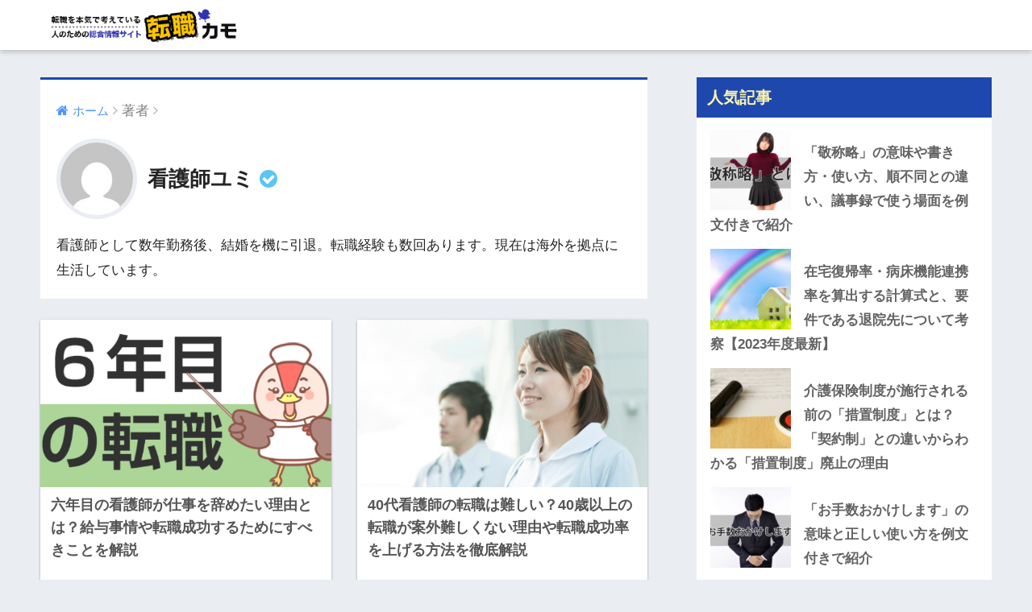

--- FILE ---
content_type: text/html; charset=UTF-8
request_url: https://shifit.co.jp/tenshokukamo/author/kangoshi_yumi
body_size: 8894
content:

<!doctype html>
<!--[if lt IE 7]><html lang="ja" class="no-js lt-ie9 lt-ie8 lt-ie7"><![endif]-->
<!--[if (IE 7)&!(IEMobile)]><html lang="ja" class="no-js lt-ie9 lt-ie8"><![endif]-->
<!--[if (IE 8)&!(IEMobile)]><html lang="ja" class="no-js lt-ie9"><![endif]-->
<!--[if gt IE 8]><!--><html lang="ja" class="no-js"><!--<![endif]-->
<head>
	<meta charset="utf-8">
	<meta http-equiv="X-UA-Compatible" content="IE=edge">
	<meta name="HandheldFriendly" content="True">
	<meta name="MobileOptimized" content="320">
	<meta name="viewport" content="width=device-width, initial-scale=1 ,viewport-fit=cover"/>
	<meta name="msapplication-TileColor" content="#1e48ae">
	<meta name="theme-color" content="#1e48ae">
	<link rel="shortcut icon" href="https://shifit.co.jp/tenshokukamo/wp-content/uploads/2020/12/favicon.ico" />
	<!-- Global site tag (gtag.js) - Google Analytics -->
<script async src="https://www.googletagmanager.com/gtag/js?id=UA-124572366-1"></script>
<script>
  window.dataLayer = window.dataLayer || [];
  function gtag(){dataLayer.push(arguments);}
  gtag('js', new Date());

  gtag('config', 'UA-124572366-1');
</script>

	<link rel="pingback" href="https://shifit.co.jp/tenshokukamo/xmlrpc.php">
	<title>看護師ユミの書いた記事 | 転職カモ</title>
<meta name='robots' content='max-image-preview:large' />
<link rel='dns-prefetch' href='//ajax.googleapis.com' />
<link rel='dns-prefetch' href='//fonts.googleapis.com' />
<link rel='dns-prefetch' href='//s.w.org' />
<link rel="alternate" type="application/rss+xml" title="転職カモ &raquo; フィード" href="https://shifit.co.jp/tenshokukamo/feed" />
<link rel="alternate" type="application/rss+xml" title="転職カモ &raquo; コメントフィード" href="https://shifit.co.jp/tenshokukamo/comments/feed" />
		<script type="text/javascript">
			window._wpemojiSettings = {"baseUrl":"https:\/\/s.w.org\/images\/core\/emoji\/13.0.1\/72x72\/","ext":".png","svgUrl":"https:\/\/s.w.org\/images\/core\/emoji\/13.0.1\/svg\/","svgExt":".svg","source":{"concatemoji":"https:\/\/shifit.co.jp\/tenshokukamo\/wp-includes\/js\/wp-emoji-release.min.js"}};
			!function(e,a,t){var n,r,o,i=a.createElement("canvas"),p=i.getContext&&i.getContext("2d");function s(e,t){var a=String.fromCharCode;p.clearRect(0,0,i.width,i.height),p.fillText(a.apply(this,e),0,0);e=i.toDataURL();return p.clearRect(0,0,i.width,i.height),p.fillText(a.apply(this,t),0,0),e===i.toDataURL()}function c(e){var t=a.createElement("script");t.src=e,t.defer=t.type="text/javascript",a.getElementsByTagName("head")[0].appendChild(t)}for(o=Array("flag","emoji"),t.supports={everything:!0,everythingExceptFlag:!0},r=0;r<o.length;r++)t.supports[o[r]]=function(e){if(!p||!p.fillText)return!1;switch(p.textBaseline="top",p.font="600 32px Arial",e){case"flag":return s([127987,65039,8205,9895,65039],[127987,65039,8203,9895,65039])?!1:!s([55356,56826,55356,56819],[55356,56826,8203,55356,56819])&&!s([55356,57332,56128,56423,56128,56418,56128,56421,56128,56430,56128,56423,56128,56447],[55356,57332,8203,56128,56423,8203,56128,56418,8203,56128,56421,8203,56128,56430,8203,56128,56423,8203,56128,56447]);case"emoji":return!s([55357,56424,8205,55356,57212],[55357,56424,8203,55356,57212])}return!1}(o[r]),t.supports.everything=t.supports.everything&&t.supports[o[r]],"flag"!==o[r]&&(t.supports.everythingExceptFlag=t.supports.everythingExceptFlag&&t.supports[o[r]]);t.supports.everythingExceptFlag=t.supports.everythingExceptFlag&&!t.supports.flag,t.DOMReady=!1,t.readyCallback=function(){t.DOMReady=!0},t.supports.everything||(n=function(){t.readyCallback()},a.addEventListener?(a.addEventListener("DOMContentLoaded",n,!1),e.addEventListener("load",n,!1)):(e.attachEvent("onload",n),a.attachEvent("onreadystatechange",function(){"complete"===a.readyState&&t.readyCallback()})),(n=t.source||{}).concatemoji?c(n.concatemoji):n.wpemoji&&n.twemoji&&(c(n.twemoji),c(n.wpemoji)))}(window,document,window._wpemojiSettings);
		</script>
		<!-- shifit.co.jp/tenshokukamo is managing ads with Advanced Ads 1.47.3 --><script id="shifi-ready">
			window.advanced_ads_ready=function(e,a){a=a||"complete";var d=function(e){return"interactive"===a?"loading"!==e:"complete"===e};d(document.readyState)?e():document.addEventListener("readystatechange",(function(a){d(a.target.readyState)&&e()}),{once:"interactive"===a})},window.advanced_ads_ready_queue=window.advanced_ads_ready_queue||[];		</script>
		<style type="text/css">
img.wp-smiley,
img.emoji {
	display: inline !important;
	border: none !important;
	box-shadow: none !important;
	height: 1em !important;
	width: 1em !important;
	margin: 0 .07em !important;
	vertical-align: -0.1em !important;
	background: none !important;
	padding: 0 !important;
}
</style>
	<link rel='stylesheet' id='wp-block-library-css'  href='https://shifit.co.jp/tenshokukamo/wp-includes/css/dist/block-library/style.min.css' type='text/css' media='all' />
<link rel='stylesheet' id='sango_theme_gutenberg-style-css'  href='https://shifit.co.jp/tenshokukamo/wp-content/plugins/sango-theme-gutenberg/dist/build/style-blocks.css?version=1.69.14' type='text/css' media='all' />
<style id='sango_theme_gutenberg-style-inline-css' type='text/css'>
.is-style-sango-list-main-color li:before { background-color: #1e48ae; }.is-style-sango-list-accent-color li:before { background-color: #ffb36b; }.sgb-label-main-c { background-color: #1e48ae; }.sgb-label-accent-c { background-color: #ffb36b; }
</style>
<link rel='stylesheet' id='avatar-manager-css'  href='https://shifit.co.jp/tenshokukamo/wp-content/plugins/avatar-manager/assets/css/avatar-manager.min.css' type='text/css' media='all' />
<link rel='stylesheet' id='contact-form-7-css'  href='https://shifit.co.jp/tenshokukamo/wp-content/plugins/contact-form-7/includes/css/styles.css' type='text/css' media='all' />
<link rel='stylesheet' id='contact-form-7-confirm-css'  href='https://shifit.co.jp/tenshokukamo/wp-content/plugins/contact-form-7-add-confirm/includes/css/styles.css' type='text/css' media='all' />
<link rel='stylesheet' id='wordpress-popular-posts-css-css'  href='https://shifit.co.jp/tenshokukamo/wp-content/plugins/wordpress-popular-posts/assets/css/wpp.css' type='text/css' media='all' />
<link rel='stylesheet' id='sng-stylesheet-css'  href='https://shifit.co.jp/tenshokukamo/wp-content/themes/sango-theme/style.css?ver15' type='text/css' media='all' />
<link rel='stylesheet' id='sng-option-css'  href='https://shifit.co.jp/tenshokukamo/wp-content/themes/sango-theme/entry-option.css?ver15' type='text/css' media='all' />
<link rel='stylesheet' id='child-style-css'  href='https://shifit.co.jp/tenshokukamo/wp-content/themes/sango-theme-child/style.css' type='text/css' media='all' />
<link rel='stylesheet' id='sng-googlefonts-css'  href='//fonts.googleapis.com/css?family=Quicksand%3A500%2C700' type='text/css' media='all' />
<link rel='stylesheet' id='sng-fontawesome-css'  href='https://shifit.co.jp/tenshokukamo/wp-content/themes/sango-theme/library/fontawesome/css/font-awesome.min.css' type='text/css' media='all' />
<link rel='stylesheet' id='ripple-style-css'  href='https://shifit.co.jp/tenshokukamo/wp-content/themes/sango-theme/library/ripple/rippler.min.css' type='text/css' media='all' />
<script type='text/javascript' src='https://ajax.googleapis.com/ajax/libs/jquery/2.2.4/jquery.min.js' id='jquery-js'></script>
<script type='text/javascript' src='https://shifit.co.jp/tenshokukamo/wp-content/plugins/avatar-manager/assets/js/avatar-manager.min.js' id='avatar-manager-js'></script>
<script type='application/json' id='wpp-json'>
{"sampling_active":0,"sampling_rate":100,"ajax_url":"https:\/\/shifit.co.jp\/tenshokukamo\/wp-json\/wordpress-popular-posts\/v1\/popular-posts","ID":0,"token":"ee392216f5","lang":0,"debug":0}
</script>
<script type='text/javascript' src='https://shifit.co.jp/tenshokukamo/wp-content/plugins/wordpress-popular-posts/assets/js/wpp.min.js' id='wpp-js-js'></script>
<script type='text/javascript' src='https://shifit.co.jp/tenshokukamo/wp-content/themes/sango-theme/library/js/modernizr.custom.min.js' id='sng-modernizr-js'></script>
<link rel="https://api.w.org/" href="https://shifit.co.jp/tenshokukamo/wp-json/" /><link rel="alternate" type="application/json" href="https://shifit.co.jp/tenshokukamo/wp-json/wp/v2/users/16" /><link rel="EditURI" type="application/rsd+xml" title="RSD" href="https://shifit.co.jp/tenshokukamo/xmlrpc.php?rsd" />
        <style>
            @-webkit-keyframes bgslide {
                from {
                    background-position-x: 0;
                }
                to {
                    background-position-x: -200%;
                }
            }

            @keyframes bgslide {
                    from {
                        background-position-x: 0;
                    }
                    to {
                        background-position-x: -200%;
                    }
            }

            .wpp-widget-placeholder {
                margin: 0 auto;
                width: 60px;
                height: 3px;
                background: #dd3737;
                background: -webkit-gradient(linear, left top, right top, from(#dd3737), color-stop(10%, #571313), to(#dd3737));
                background: linear-gradient(90deg, #dd3737 0%, #571313 10%, #dd3737 100%);
                background-size: 200% auto;
                border-radius: 3px;
                -webkit-animation: bgslide 1s infinite linear;
                animation: bgslide 1s infinite linear;
            }
        </style>
        <meta property="og:title" content="看護師ユミの書いた記事一覧" />
<meta property="og:description" content="看護師として数年勤務後、結婚を機に引退。転職経験も数回あります。現在は海外を拠点に生活しています。" />
<meta property="og:type" content="article" />
<meta property="og:url" content="https://shifit.co.jp/tenshokukamo/author/kangoshi_yumi" />
<meta property="og:image" content="https://shifit.co.jp/tenshokukamo/wp-content/uploads/2021/05/logo_2.png" />
<meta property="og:site_name" content="転職カモ" />
<meta name="twitter:card" content="summary_large_image" />
<!-- gtag.js -->
<script async src="https://www.googletagmanager.com/gtag/js?id=G-Y252TX79X0"></script>
<script>
  window.dataLayer = window.dataLayer || [];
  function gtag(){dataLayer.push(arguments)};
  gtag('js', new Date());

  gtag('config', 'G-Y252TX79X0');
</script>
<link rel="icon" href="https://shifit.co.jp/tenshokukamo/wp-content/uploads/2020/12/favicon.ico" sizes="32x32" />
<link rel="icon" href="https://shifit.co.jp/tenshokukamo/wp-content/uploads/2020/12/favicon.ico" sizes="192x192" />
<link rel="apple-touch-icon" href="https://shifit.co.jp/tenshokukamo/wp-content/uploads/2020/12/favicon.ico" />
<meta name="msapplication-TileImage" content="https://shifit.co.jp/tenshokukamo/wp-content/uploads/2020/12/favicon.ico" />
<style>
a {color: #4f96f6;}
.main-c {color: #1e48ae;}
.main-bc {background-color: #1e48ae;}
.main-bdr,#inner-content .main-bdr {border-color:  #1e48ae;}
.pastel-bc , #inner-content .pastel-bc {background-color: #c8e4ff;}
.accent-c {color: #ffb36b;}
.accent-bc {background-color: #ffb36b;}
.header,#footer-menu,.drawer__title {background-color: #ffffff;}
#logo a {color: #424242;}
.desktop-nav li a , .mobile-nav li a, #footer-menu a ,.copyright, #drawer__open,.drawer__title {color: #3a3a3a;}
.drawer__title .close span, .drawer__title .close span:before {background: #3a3a3a;}
.desktop-nav li:after {background: #3a3a3a;}
.mobile-nav .current-menu-item {border-bottom-color: #3a3a3a;}
.widgettitle {color: #fcf3ae;background-color:#1e48ae;}
.footer {background-color: #e0e4eb;}
.footer, .footer a, .footer .widget ul li a {color: #3c3c3c;}
#toc_container .toc_title, #footer_menu .raised, .pagination a, .pagination span, #reply-title:before , .entry-content blockquote:before ,.main-c-before li:before ,.main-c-b:before{color: #1e48ae;}
#searchsubmit, #toc_container .toc_title:before, .cat-name, .pre_tag > span, .pagination .current, #submit ,.withtag_list > span,.main-bc-before li:before {background-color: #1e48ae;}
#toc_container, h3 ,.li-mainbdr ul,.li-mainbdr ol {border-color: #1e48ae;}
.search-title .fa-search ,.acc-bc-before li:before {background: #ffb36b;}
.li-accentbdr ul, .li-accentbdr ol {border-color: #ffb36b;}
.pagination a:hover ,.li-pastelbc ul, .li-pastelbc ol {background: #c8e4ff;}
body {font-size: 100%;}
@media only screen and (min-width: 481px) {
body {font-size: 107%;}
}
@media only screen and (min-width: 1030px) {
body {font-size: 107%;}
}
.totop {background: #5ba9f7;}
.header-info a {color: #FFF; background: linear-gradient(95deg,#738bff,#85e3ec);}
.fixed-menu ul {background: #FFF;}
.fixed-menu a {color: #a2a7ab;}
.fixed-menu .current-menu-item a , .fixed-menu ul li a.active {color: #6bb6ff;}
.post-tab {background: #FFF;} .post-tab>div {color: #a7a7a7} .post-tab > div.tab-active{background: linear-gradient(45deg,#bdb9ff,#67b8ff)}
</style>
</head>
<body class="archive author author-kangoshi_yumi author-16 aa-prefix-shifi-">
	<div id="container">
		<header class="header">
						<div id="inner-header" class="wrap cf">
									<p id="logo" class="h1 dfont">
						<a href="https://shifit.co.jp/tenshokukamo"><img src="https://shifit.co.jp/tenshokukamo/wp-content/uploads/2021/05/logo_2.png" alt="転職カモ"></a>
					</p>
							</div>
					</header>
			<div id="content">
		<div id="inner-content" class="wrap cf">
			<main id="main" class="m-all t-2of3 d-5of7 cf" role="main">
				<div id="archive_header" class="main-bdr">
	<nav id="breadcrumb"><ul itemscope itemtype="http://schema.org/BreadcrumbList"><li itemprop="itemListElement" itemscope itemtype="http://schema.org/ListItem"><a href="https://shifit.co.jp/tenshokukamo" itemprop="item"><span itemprop="name">ホーム</span></a><meta itemprop="position" content="1" /></li><li>著者</li></ul></nav>			<p class="author_page_img">
			<img alt='' src='https://secure.gravatar.com/avatar/5823763ad7635a445a64b10c29967114?s=125&#038;d=mm&#038;r=g' srcset='https://secure.gravatar.com/avatar/5823763ad7635a445a64b10c29967114?s=250&#038;d=mm&#038;r=g 2x' class='avatar avatar-125 photo' height='125' width='125' loading='lazy'/>        </p>
		<h1 class="dfont">
			看護師ユミ <i class="fa fa-check-circle"></i>
		</h1>
		<div class="taxonomy-description entry-content">看護師として数年勤務後、結婚を機に引退。転職経験も数回あります。現在は海外を拠点に生活しています。</div></div>		<div class="cardtype cf">
			    <article class="cardtype__article">
        <a class="cardtype__link" href="https://shifit.co.jp/tenshokukamo/kangoshi/manual/6th-year.html">
          <p class="cardtype__img">
            <img src="https://shifit.co.jp/tenshokukamo/wp-content/uploads/2017/10/6-520x300.png" alt="六年目の看護師が仕事を辞めたい理由とは？給与事情や転職成功するためにすべきことを解説">
          </p>
          <div class="cardtype__article-info">
                        <h2>六年目の看護師が仕事を辞めたい理由とは？給与事情や転職成功するためにすべきことを解説</h2>
          </div>
        </a>
            </article>
    <article class="cardtype__article">
        <a class="cardtype__link" href="https://shifit.co.jp/tenshokukamo/kangoshi/consultation/q-2.html">
          <p class="cardtype__img">
            <img src="https://shifit.co.jp/tenshokukamo/wp-content/uploads/2016/06/kangoshi_kyujin_71896-520x300.jpg" alt="40代看護師の転職は難しい？40歳以上の転職が案外難しくない理由や転職成功率を上げる方法を徹底解説">
          </p>
          <div class="cardtype__article-info">
                        <h2>40代看護師の転職は難しい？40歳以上の転職が案外難しくない理由や転職成功率を上げる方法を徹底解説</h2>
          </div>
        </a>
            </article>
    <article class="cardtype__article">
        <a class="cardtype__link" href="https://shifit.co.jp/tenshokukamo/kangoshi/manual/4th-year.html">
          <p class="cardtype__img">
            <img src="https://shifit.co.jp/tenshokukamo/wp-content/uploads/2017/10/4-520x300.png" alt="【辛い…】看護師四年目で職場を辞めたい4つの理由とは？転職が有利になるタイミングなのかも経験者が検証">
          </p>
          <div class="cardtype__article-info">
                        <h2>【辛い…】看護師四年目で職場を辞めたい4つの理由とは？転職が有利になるタイミングなのかも経験者が検証</h2>
          </div>
        </a>
            </article>
    <article class="cardtype__article">
        <a class="cardtype__link" href="https://shifit.co.jp/tenshokukamo/kangoshi/detail/bank.html">
          <p class="cardtype__img">
            <img src="https://shifit.co.jp/tenshokukamo/wp-content/uploads/2016/04/nursejinzaibank-thum-520x300.png" alt="ナース人材バンクの評判は悪い？良い？利用するのが向いている人・向いていない人を口コミから検証">
          </p>
          <div class="cardtype__article-info">
                        <h2>ナース人材バンクの評判は悪い？良い？利用するのが向いている人・向いていない人を口コミから検証</h2>
          </div>
        </a>
            </article>
    <article class="cardtype__article">
        <a class="cardtype__link" href="https://shifit.co.jp/tenshokukamo/kangoshi/consultation/q-12.html">
          <p class="cardtype__img">
            <img src="https://shifit.co.jp/tenshokukamo/wp-content/uploads/2016/06/q-1201-520x300.png" alt="看護師になって後悔したことってあります？対処法は？【口コミあり】">
          </p>
          <div class="cardtype__article-info">
                        <h2>看護師になって後悔したことってあります？対処法は？【口コミあり】</h2>
          </div>
        </a>
            </article>
    <article class="cardtype__article">
        <a class="cardtype__link" href="https://shifit.co.jp/tenshokukamo/kangoshi/manual/pr.html">
          <p class="cardtype__img">
            <img src="https://shifit.co.jp/tenshokukamo/wp-content/uploads/2021/07/mensetsu_kangoshi_057972313-520x300.jpg" alt="看護師が面接での「自己PR」でためになる３つのポイントを紹介">
          </p>
          <div class="cardtype__article-info">
                        <h2>看護師が面接での「自己PR」でためになる３つのポイントを紹介</h2>
          </div>
        </a>
            </article>
    <article class="cardtype__article">
        <a class="cardtype__link" href="https://shifit.co.jp/tenshokukamo/kangoshi/work/clinic.html">
          <p class="cardtype__img">
            <img src="https://shifit.co.jp/tenshokukamo/wp-content/uploads/2017/10/clinic01-520x295.gif" alt="診療所・クリニックで働く看護師の業務内容やメリット・デメリット、転職先を決めるためのポイントを紹介">
          </p>
          <div class="cardtype__article-info">
                        <h2>診療所・クリニックで働く看護師の業務内容やメリット・デメリット、転職先を決めるためのポイントを紹介</h2>
          </div>
        </a>
            </article>
    <article class="cardtype__article">
        <a class="cardtype__link" href="https://shifit.co.jp/tenshokukamo/kangoshi/column-kango/newgraduates-employment.html">
          <p class="cardtype__img">
            <img src="https://shifit.co.jp/tenshokukamo/wp-content/uploads/2017/08/newgraduates-employment01-520x300.jpg" alt="新卒看護師、病院以外に就職できる？おすすめの就職先を解説">
          </p>
          <div class="cardtype__article-info">
                        <h2>新卒看護師、病院以外に就職できる？おすすめの就職先を解説</h2>
          </div>
        </a>
            </article>
    <article class="cardtype__article">
        <a class="cardtype__link" href="https://shifit.co.jp/tenshokukamo/kangoshi/work/salary-back.html">
          <p class="cardtype__img">
            <img src="https://shifit.co.jp/tenshokukamo/wp-content/uploads/2017/10/salary-back01-520x300.jpg" alt="【看護師のお給料の裏事情】年代別の年収・月給、ボーナス額を徹底調査">
          </p>
          <div class="cardtype__article-info">
                        <h2>【看護師のお給料の裏事情】年代別の年収・月給、ボーナス額を徹底調査</h2>
          </div>
        </a>
            </article>
    <article class="cardtype__article">
        <a class="cardtype__link" href="https://shifit.co.jp/tenshokukamo/kangoshi/column-kango/marriage-retirement-of-nurses-second-year.html">
          <p class="cardtype__img">
            <img src="https://shifit.co.jp/tenshokukamo/wp-content/uploads/2016/11/44e5caf3af3758f588a9a808d20ff802_s.jpg" alt="【結婚率が低い】看護師の結婚年齢・時期を徹底調査！看護師は何年目で結婚するのが最適？">
          </p>
          <div class="cardtype__article-info">
                        <h2>【結婚率が低い】看護師の結婚年齢・時期を徹底調査！看護師は何年目で結婚するのが最適？</h2>
          </div>
        </a>
            </article>
		</div>
<nav class="pagination dfont"><ul class='page-numbers'>
	<li><span aria-current="page" class="page-numbers current">1</span></li>
	<li><a class="page-numbers" href="https://shifit.co.jp/tenshokukamo/author/kangoshi_yumi/page/2">2</a></li>
	<li><a class="next page-numbers" href="https://shifit.co.jp/tenshokukamo/author/kangoshi_yumi/page/2"><i class="fa fa-chevron-right"></i></a></li>
</ul>
</nav>			</main>
				<div id="sidebar1" class="sidebar m-all t-1of3 d-2of7 last-col cf" role="complementary">
	<aside>
		<div class="insidesp">
			<div id="notfix">
				<div id="wpppw-5" class="widget wpp-plus-widget"><h4 class="widgettitle dfont">人気記事</h4>


<ul class="wpp-list">
<li><a href="https://shifit.co.jp/tenshokukamo/tenshoku/column-what-ever/keisyoryaku.html" target="_self"><img src="https://shifit.co.jp/tenshokukamo/wp-content/uploads/wordpress-popular-posts/25260-featured-100x100.png" srcset="https://shifit.co.jp/tenshokukamo/wp-content/uploads/wordpress-popular-posts/25260-featured-100x100.png, https://shifit.co.jp/tenshokukamo/wp-content/uploads/wordpress-popular-posts/25260-featured-100x100@1.5x.png 1.5x, https://shifit.co.jp/tenshokukamo/wp-content/uploads/wordpress-popular-posts/25260-featured-100x100@2x.png 2x, https://shifit.co.jp/tenshokukamo/wp-content/uploads/wordpress-popular-posts/25260-featured-100x100@2.5x.png 2.5x, https://shifit.co.jp/tenshokukamo/wp-content/uploads/wordpress-popular-posts/25260-featured-100x100@3x.png 3x"  width="100" height="100" alt="【例文付き】「敬称略」の意味や使い方" class="wpp-thumbnail wpp_featured wpp_cached_thumb" loading="lazy" /></a> <a href="https://shifit.co.jp/tenshokukamo/tenshoku/column-what-ever/keisyoryaku.html" class="wpp-post-title" target="_self">「敬称略」の意味や書き方・使い方、順不同との違い、議事録で使う場面を例文付きで紹介</a></li>
<li><a href="https://shifit.co.jp/tenshokukamo/kaigoshi/column-kaigo/home-returnrate.html" target="_self"><img src="https://shifit.co.jp/tenshokukamo/wp-content/uploads/wordpress-popular-posts/5091-featured-100x100.png" srcset="https://shifit.co.jp/tenshokukamo/wp-content/uploads/wordpress-popular-posts/5091-featured-100x100.png, https://shifit.co.jp/tenshokukamo/wp-content/uploads/wordpress-popular-posts/5091-featured-100x100@1.5x.png 1.5x, https://shifit.co.jp/tenshokukamo/wp-content/uploads/wordpress-popular-posts/5091-featured-100x100@2x.png 2x, https://shifit.co.jp/tenshokukamo/wp-content/uploads/wordpress-popular-posts/5091-featured-100x100@2.5x.png 2.5x, https://shifit.co.jp/tenshokukamo/wp-content/uploads/wordpress-popular-posts/5091-featured-100x100@3x.png 3x"  width="100" height="100" alt="2018年の診療報酬の改定で入院料に関して「在宅復帰率」が「在宅復帰・病床機能連携率」と呼び方が変わり、内容も見直しされました" class="wpp-thumbnail wpp_featured wpp_cached_thumb" loading="lazy" /></a> <a href="https://shifit.co.jp/tenshokukamo/kaigoshi/column-kaigo/home-returnrate.html" class="wpp-post-title" target="_self">在宅復帰率・病床機能連携率を算出する計算式と、要件である退院先について考察【2023年度最新】</a></li>
<li><a href="https://shifit.co.jp/tenshokukamo/kaigoshi/column-kaigo/agreement.html" target="_self"><img src="https://shifit.co.jp/tenshokukamo/wp-content/uploads/wordpress-popular-posts/2496-featured-100x100.jpg" srcset="https://shifit.co.jp/tenshokukamo/wp-content/uploads/wordpress-popular-posts/2496-featured-100x100.jpg, https://shifit.co.jp/tenshokukamo/wp-content/uploads/wordpress-popular-posts/2496-featured-100x100@1.5x.jpg 1.5x, https://shifit.co.jp/tenshokukamo/wp-content/uploads/wordpress-popular-posts/2496-featured-100x100@2x.jpg 2x, https://shifit.co.jp/tenshokukamo/wp-content/uploads/wordpress-popular-posts/2496-featured-100x100@2.5x.jpg 2.5x, https://shifit.co.jp/tenshokukamo/wp-content/uploads/wordpress-popular-posts/2496-featured-100x100@3x.jpg 3x"  width="100" height="100" alt="介護保険制度が施行される前の「措置制度」とは" class="wpp-thumbnail wpp_featured wpp_cached_thumb" loading="lazy" /></a> <a href="https://shifit.co.jp/tenshokukamo/kaigoshi/column-kaigo/agreement.html" class="wpp-post-title" target="_self">介護保険制度が施行される前の「措置制度」とは？「契約制」との違いからわかる「措置制度」廃止の理由</a></li>
<li><a href="https://shifit.co.jp/tenshokukamo/tenshoku/column-what-ever/otesu.html" target="_self"><img src="https://shifit.co.jp/tenshokukamo/wp-content/uploads/wordpress-popular-posts/25228-featured-100x100.png" srcset="https://shifit.co.jp/tenshokukamo/wp-content/uploads/wordpress-popular-posts/25228-featured-100x100.png, https://shifit.co.jp/tenshokukamo/wp-content/uploads/wordpress-popular-posts/25228-featured-100x100@1.5x.png 1.5x, https://shifit.co.jp/tenshokukamo/wp-content/uploads/wordpress-popular-posts/25228-featured-100x100@2x.png 2x, https://shifit.co.jp/tenshokukamo/wp-content/uploads/wordpress-popular-posts/25228-featured-100x100@2.5x.png 2.5x, https://shifit.co.jp/tenshokukamo/wp-content/uploads/wordpress-popular-posts/25228-featured-100x100@3x.png 3x"  width="100" height="100" alt="【例文付き】「お手数おかけします」の意味と正しい使い方" class="wpp-thumbnail wpp_featured wpp_cached_thumb" loading="lazy" /></a> <a href="https://shifit.co.jp/tenshokukamo/tenshoku/column-what-ever/otesu.html" class="wpp-post-title" target="_self">「お手数おかけします」の意味と正しい使い方を例文付きで紹介</a></li>
<li><a href="https://shifit.co.jp/tenshokukamo/haken/base/update.html" target="_self"><img src="https://shifit.co.jp/tenshokukamo/wp-content/uploads/wordpress-popular-posts/505-featured-100x100.jpg" srcset="https://shifit.co.jp/tenshokukamo/wp-content/uploads/wordpress-popular-posts/505-featured-100x100.jpg, https://shifit.co.jp/tenshokukamo/wp-content/uploads/wordpress-popular-posts/505-featured-100x100@1.5x.jpg 1.5x, https://shifit.co.jp/tenshokukamo/wp-content/uploads/wordpress-popular-posts/505-featured-100x100@2x.jpg 2x, https://shifit.co.jp/tenshokukamo/wp-content/uploads/wordpress-popular-posts/505-featured-100x100@2.5x.jpg 2.5x, https://shifit.co.jp/tenshokukamo/wp-content/uploads/wordpress-popular-posts/505-featured-100x100@3x.jpg 3x"  width="100" height="100" alt="更新は絶対？更新しないと次を紹介してもらえないの？" class="wpp-thumbnail wpp_featured wpp_cached_thumb" loading="lazy" /></a> <a href="https://shifit.co.jp/tenshokukamo/haken/base/update.html" class="wpp-post-title" target="_self">派遣の契約期間が3ヶ月更新なのはなぜ？更新しないで辞めるのはあり？</a></li>

</ul>
</div>			</div>
					</div>
	</aside>
	</div>
		</div>
	</div>
			<footer class="footer">
									<div id="inner-footer" class="wrap cf">
						<a href="#container" class="fab-btn accent-bc" rel="nofollow">
							<i class="fa fa-angle-up"></i>
						</a>
						<div class="fblock first">
							<div class="widget_text ft_widget widget widget_custom_html"><div class="textwidget custom-html-widget"><ul>
<li><a href="https://shifit.co.jp/tenshokukamo/corp">運営会社情報</a></li>
<li><a href="https://shifit.co.jp/tenshokukamo/privacy-policy">当サイトについて・プライバシーポリシー</a></li>
<li><a href="https://shifit.co.jp/tenshokukamo/recruitment">口コミ情報の募集</a></li>
</ul></div></div>						</div>
						<div class="fblock">
							<div class="widget_text ft_widget widget widget_custom_html"><div class="textwidget custom-html-widget"><span class="font_ss">※本ページで掲載されている情報は可能な限り正確な情報を掲載していますが、情報の正確性や安全性を保証するものではありません。
※本ページのご閲覧につき、何らかのトラブルや損失・損害等につきましては一切責任を問わないものとします。
※本ページにはメディア運営費用の確保としてプロモーションが含まれています。
※各種サービスへのお申込みはご自身で各社公式サイト、ならびにキャンペーンページの内容をご確認の上、判断頂けますようお願い致します。</span></div></div>						</div>
						<div class="fblock last">
													</div>
					</div>
								<div id="footer-menu">
					<div>
						<a class="footer-menu__btn dfont" href="https://shifit.co.jp/tenshokukamo/"><i class="fa fa-home fa-lg"></i> HOME</a>
					</div>
					<nav>
																	</nav>
					<p class="copyright dfont">
						&copy; 2026						転職カモ						All rights reserved.
					</p>
				</div>
			</footer>
		</div>

<!-- Tag Start -->

<!-- Tag End -->


		<script type='text/javascript' src='https://shifit.co.jp/tenshokukamo/wp-includes/js/dist/vendor/wp-polyfill.min.js' id='wp-polyfill-js'></script>
<script type='text/javascript' id='wp-polyfill-js-after'>
( 'fetch' in window ) || document.write( '<script src="https://shifit.co.jp/tenshokukamo/wp-includes/js/dist/vendor/wp-polyfill-fetch.min.js?ver=3.0.0"></scr' + 'ipt>' );( document.contains ) || document.write( '<script src="https://shifit.co.jp/tenshokukamo/wp-includes/js/dist/vendor/wp-polyfill-node-contains.min.js?ver=3.42.0"></scr' + 'ipt>' );( window.DOMRect ) || document.write( '<script src="https://shifit.co.jp/tenshokukamo/wp-includes/js/dist/vendor/wp-polyfill-dom-rect.min.js?ver=3.42.0"></scr' + 'ipt>' );( window.URL && window.URL.prototype && window.URLSearchParams ) || document.write( '<script src="https://shifit.co.jp/tenshokukamo/wp-includes/js/dist/vendor/wp-polyfill-url.min.js?ver=3.6.4"></scr' + 'ipt>' );( window.FormData && window.FormData.prototype.keys ) || document.write( '<script src="https://shifit.co.jp/tenshokukamo/wp-includes/js/dist/vendor/wp-polyfill-formdata.min.js?ver=3.0.12"></scr' + 'ipt>' );( Element.prototype.matches && Element.prototype.closest ) || document.write( '<script src="https://shifit.co.jp/tenshokukamo/wp-includes/js/dist/vendor/wp-polyfill-element-closest.min.js?ver=2.0.2"></scr' + 'ipt>' );( 'objectFit' in document.documentElement.style ) || document.write( '<script src="https://shifit.co.jp/tenshokukamo/wp-includes/js/dist/vendor/wp-polyfill-object-fit.min.js?ver=2.3.4"></scr' + 'ipt>' );
</script>
<script type='text/javascript' id='contact-form-7-js-extra'>
/* <![CDATA[ */
var wpcf7 = {"api":{"root":"https:\/\/shifit.co.jp\/tenshokukamo\/wp-json\/","namespace":"contact-form-7\/v1"}};
/* ]]> */
</script>
<script type='text/javascript' src='https://shifit.co.jp/tenshokukamo/wp-content/plugins/contact-form-7/includes/js/index.js' id='contact-form-7-js'></script>
<script type='text/javascript' src='https://shifit.co.jp/tenshokukamo/wp-includes/js/jquery/jquery.form.min.js' id='jquery-form-js'></script>
<script type='text/javascript' src='https://shifit.co.jp/tenshokukamo/wp-content/plugins/contact-form-7-add-confirm/includes/js/scripts.js' id='contact-form-7-confirm-js'></script>
<script type='text/javascript' id='sango_theme_client-block-js-js-extra'>
/* <![CDATA[ */
var sgb_client_options = {"site_url":"https:\/\/shifit.co.jp\/tenshokukamo","is_logged_in":""};
/* ]]> */
</script>
<script type='text/javascript' src='https://shifit.co.jp/tenshokukamo/wp-content/plugins/sango-theme-gutenberg/dist/client.build.js?version=1.69.14' id='sango_theme_client-block-js-js'></script>
<script type='text/javascript' id='toc-front-js-extra'>
/* <![CDATA[ */
var tocplus = {"smooth_scroll":"1","visibility_show":"\u8868\u793a","visibility_hide":"\u975e\u8868\u793a","visibility_hide_by_default":"1","width":"Auto"};
/* ]]> */
</script>
<script type='text/javascript' src='https://shifit.co.jp/tenshokukamo/wp-content/plugins/table-of-contents-plus/front.min.js' id='toc-front-js'></script>
<script type='text/javascript' src='https://shifit.co.jp/tenshokukamo/wp-content/themes/sango-theme/library/ripple/jquery.rippler.js' id='ripple-js-js'></script>
<script type='text/javascript' src='https://shifit.co.jp/tenshokukamo/wp-includes/js/wp-embed.min.js' id='wp-embed-js'></script>
<script>!function(){window.advanced_ads_ready_queue=window.advanced_ads_ready_queue||[],advanced_ads_ready_queue.push=window.advanced_ads_ready;for(var d=0,a=advanced_ads_ready_queue.length;d<a;d++)advanced_ads_ready(advanced_ads_ready_queue[d])}();</script>					</body>
</html>


--- FILE ---
content_type: text/css
request_url: https://shifit.co.jp/tenshokukamo/wp-content/themes/sango-theme/style.css?ver15
body_size: 20747
content:
@charset "UTF-8";
/*
Theme Name: SANGO
Theme URI: https://saruwakakun.design
Description: SANGOへようこそ！テーマの設定方法は<a href="https://saruwakakun.com/sango">カスタマイズガイド</a>を参照してください。
Author: SARUWAKA
Author URI: https://saruwakakun.com
Version: 1.5
Text Domain: sango
License URI: https://saruwakakun.design/term
-------------------------------------------------*/
/*IE8,9で未定義のため*/
article,aside,details,figcaption,figure,footer,header,hgroup,main,nav,section,summary {
 display: block;
}
audio,canvas,video {
 display: inline-block;
}
audio:not([controls]) {
 display: none;
 height: 0;
}
[hidden],template {
 display: none;
}

/*基本*/
html {
 font-family: sans-serif;
  -ms-text-size-adjust: 100%;
 -webkit-text-size-adjust: 100%;
}
body {
 margin: 0;
 background-color: #eaedf2;
 color: #252525;
 font-family: "Helvetica", "Arial", YuGothic,"Yu Gothic","Hiragino Sans","ヒラギノ角ゴシック","メイリオ", Meiryo,"ＭＳ Ｐゴシック","MS PGothic",sans-serif;
 line-height: 1.83;
 word-break: normal;
 overflow-wrap: break-word;
 -webkit-font-smoothing: antialiased;
 -moz-osx-font-smoothing: grayscale;
}
/*IEのみフォントを変える*/
@media all and (-ms-high-contrast:none){
 body { font-family: "Arial","メイリオ", Meiryo,"ＭＳ Ｐゴシック","MS PGothic",sans-serif; }
}

* {
 -webkit-box-sizing: border-box;
  -moz-box-sizing: border-box;
   box-sizing: border-box;
}

/* IE10の余計の背景色を消す */
a {
 background: transparent;
}
a:active,a:hover {
 outline: 0;
}

/*
 * 文字の基本設定
 */
h1 {
 margin: .67em 0;
 font-size: 2em;
}
b,strong,.strong {
 font-weight: bold;
}
dfn,em,.em {
 font-style: italic;
}
hr {
 box-sizing: content-box;
 height: 0;
}
pre {
 margin: 0;
}
code,kbd,pre,samp {
 font-family: sans-serif;
 font-size: 1em;
}
pre {
 white-space: pre-wrap;
}
q {
 quotes: "\201C" "\201D" "\2018" "\2019";
}
q:before,q:after {
 content: "";
 content: none;
}
small {
 font-size: 75%;
}
sub,sup {
 position: relative;
 font-size: 75%;
 vertical-align: baseline;
 line-height: 0;
}
sup {
 top: -.5em;
}
sub {
 bottom: -.25em;
}

/*このクラス指定によりWebフォントを使用*/
.dfont {
 font-family: "Quicksand","Avenir","Arial", YuGothic,"Yu Gothic","Hiragino Sans","ヒラギノ角ゴシック","メイリオ", Meiryo,"ＭＳ Ｐゴシック","MS PGothic",sans-serif;
}
@media all and (-ms-high-contrast:none){
 .dfont { font-family: "Quicksand","Arial","メイリオ", Meiryo,"ＭＳ Ｐゴシック","MS PGothic",sans-serif; }
}

/*
 *リストの基本設定
 */
dl,menu,ol,ul {
 margin: 1em 0;
}
dd {
 margin: 0;
}
menu {
 padding: 0 0 0 40px;
}
ol,ul {
 list-style-type: none;
 padding: 0;
}

nav ul,nav ol {
 list-style: none;
 list-style-image: none;
}

img {
 max-width: 100%;
 height: auto;
 border: 0;
 vertical-align: middle;
}
svg:not(:root) {
 overflow: hidden;
}
iframe {
 max-width: 100%;
}
figure {
 margin: 0;
}
.entry-content .alignleft,
.entry-content img.alignleft {
  display: inline;
  float: left;
  margin: .5em 1.2em .5em 0;
}
.entry-content .alignright,
.entry-content img.alignright {
  display: inline;
  float: right;
  margin: .5em 0 .5em 1em;
}

/*
 *フォーム
 */
fieldset {
 margin: 0 2px;
 padding: .35em .625em .75em;
 border: 1px solid #c0c0c0;
}
legend {
 padding: 0;
 border: 0;
}
button,input,select,textarea {
 margin: 0;
 font-family: inherit;
 font-size: 100%;
}
button,input {
 line-height: normal;
}
button, html input[type="button"], input[type="reset"], input[type="submit"] {
 cursor: pointer;
 -webkit-appearance: button;
}
button[disabled], html input[disabled] {
 cursor: default;
}
input[type="checkbox"], input[type="radio"] {
 box-sizing: border-box;
 padding: 0;
}
input[type="search"] {
 -webkit-appearance: textfield;
}
input[type="search"]::-webkit-search-cancel-button, input[type="search"]::-webkit-search-decoration {
 -webkit-appearance: none;
}
button::-moz-focus-inner, input::-moz-focus-inner {
 padding: 0;
 border: 0;
}

table {
 border-spacing: 0;
 border-collapse: collapse;
}
.image-replacement,.ir {
 overflow: hidden;
 text-indent: 100%;
 white-space: nowrap;
}

.sticky {}
/*
 * クリアフィックス
 */
.clearfix, .cf, .comment-respond {
 zoom: 1;
}
.clearfix:before, .clearfix:after, .cf:before, .comment-respond:before, .cf:after, .comment-respond:after {
 display: table;
 content: "";
}
.clearfix:after, .cf:after, .comment-respond:after {
 clear: both;
}

.last-col {
 float: right;
 padding-right: 0 !important;
}
/*モバイル*/
@media (max-width: 767px) {
 .m-all {
  float: left;
  width: 100%;
  padding-right: .75em;
  padding-right: 0;
 }
 .m-1of2 {
  float: left;
  width: 50%;
  padding-right: .75em;
 }
 .m-1of3 {
  float: left;
  width: 33.33%;
  padding-right: .75em;
 }
 .m-2of3 {
  float: left;
  width: 66.66%;
  padding-right: .75em;
 }
 .m-1of4 {
  float: left;
  width: 25%;
  padding-right: .75em;
 }
 .m-3of4 {
  float: left;
  width: 75%;
  padding-right: .75em;
 }
}
/* タブレット */
@media (min-width: 768px) and (max-width: 1029px) {
 .t-all {
  float: left;
  width: 100%;
  padding-right: .75em;
  padding-right: 0;
 }
 .t-1of2 {
  float: left;
  width: 50%;
  padding-right: .75em;
 }
 .t-1of3 {
  float: left;
  width: 33.33%;
  padding-right: .75em;
 }
 .t-2of3 {
  float: left;
  width: 66.66%;
  padding-right: .75em;
 }
 .t-1of4 {
  float: left;
  width: 25%;
  padding-right: .75em;
 }
 .t-3of4 {
  float: left;
  width: 75%;
  padding-right: .75em;
 }
 .t-1of5 {
  float: left;
  width: 20%;
  padding-right: .75em;
 }
 .t-2of5 {
  float: left;
  width: 40%;
  padding-right: .75em;
 }
 .t-3of5 {
  float: left;
  width: 60%;
  padding-right: .75em;
 }
 .t-4of5 {
  float: left;
  width: 80%;
  padding-right: .75em;
 }
}

/* デスクトップ */
@media (min-width: 1030px) {
 .d-all {
  float: left;
  width: 100%;
  padding-right: .75em;
  padding-right: 0;
 }
 .d-1of2 {
  float: left;
  width: 50%;
  padding-right: .75em;
 }
 .d-1of3 {
  float: left;
  width: 33.33%;
  padding-right: .75em;
 }
 .d-2of3 {
  float: left;
  width: 66.66%;
  padding-right: .75em;
 }
 .d-1of4 {
  float: left;
  width: 25%;
  padding-right: .75em;
 }
 .d-3of4 {
  float: left;
  width: 75%;
  padding-right: .75em;
 }
 .d-1of5 {
  float: left;
  width: 20%;
  padding-right: .75em;
 }
 .d-2of5 {
  float: left;
  width: 40%;
  padding-right: .75em;
 }
 .d-3of5 {
  float: left;
  width: 60%;
  padding-right: .75em;
 }
 .d-4of5 {
  float: left;
  width: 80%;
  padding-right: .75em;
 }
 .d-1of6 {
  float: left;
  width: 16.6666666667%;
  padding-right: .75em;
 }
 .d-1of7 {
  float: left;
  width: 14.2857142857%;
  padding-right: .75em;
 }
 .d-2of7 {
  float: left;
  width: 31%;
  padding-right: .75em;
 }
 .d-3of7 {
  float: left;
  width: 42.8571429%;
  padding-right: .75em;
 }
 .d-4of7 {
  float: left;
  width: 57.1428572%;
  padding-right: .75em;
 }
 .d-5of7 {
  float: left;
  width: 69%;
  padding-right: .75em;
 }
 .single .d-5of7, .post .d-5of7, .page .d-5of7 {
  padding-right: 2em;
 }
 .d-6of7 {
  float: left;
  width: 85.7142857%;
  padding-right: .75em;
 }
 .d-1of8 {
  float: left;
  width: 12.5%;
  padding-right: .75em;
 }
 .d-1of9 {
  float: left;
  width: 11.1111111111%;
  padding-right: .75em;
 }
 .d-1of10 {
  float: left;
  width: 10%;
  padding-right: .75em;
 }
 .d-1of11 {
  float: left;
  width: 9.09090909091%;
  padding-right: .75em;
 }
 .d-1of12 {
  float: left;
  width: 8.33%;
  padding-right: .75em;
 }
}

/*
 * INPUT
 */
input[type="text"],input[type="password"],input[type="datetime"],input[type="datetime-local"],input[type="date"],input[type="month"],input[type="time"],input[type="week"],input[type="number"],input[type="email"],input[type="url"],input[type="search"],input[type="tel"],input[type="color"],select,textarea,
.field {
 display: block;
 width: 100%;
 height: 45px;
 margin-bottom: 14px;
 padding: 0 12px;
 border: 0;
 border-radius: 3px;
 background-color: #eaedf2;
 box-shadow: none;
 color: #5c6b80;
 font-size: 1em;
 vertical-align: middle;
 line-height: 45px;
 transition: background-color .24s ease-in-out;
}
input[type="text"]:focus,input[type="text"]:active,input[type="password"]:focus,input[type="password"]:active,input[type="datetime"]:focus,input[type="datetime"]:active,input[type="datetime-local"]:focus,input[type="datetime-local"]:active,input[type="date"]:focus,input[type="date"]:active,input[type="month"]:focus,input[type="month"]:active,input[type="time"]:focus,input[type="time"]:active,input[type="week"]:focus,input[type="week"]:active,input[type="number"]:focus,input[type="number"]:active,input[type="email"]:focus,input[type="email"]:active,input[type="url"]:focus,input[type="url"]:active,input[type="search"]:focus,input[type="search"]:active,input[type="tel"]:focus,input[type="tel"]:active,input[type="color"]:focus,input[type="color"]:active,
select:focus, select:active,
textarea:focus, textarea:active,
.field:focus, .field:active {
 background-color: #f7f8fa;
}
textarea {
 max-width: 100%;
 min-height: 120px;
 line-height: 1.5em;
 padding: .5em;
 overflow: auto;
}
select {
 background: url([data-uri]);
 background-color: transparent;
 background-repeat: no-repeat;
 background-position: 97.5% center;
 outline: 0;
 -webkit-appearance: none;
 -moz-appearance: none;
 appearance: none;
}
select::-ms-expand {
 display: none;
}
/*
 * 要定義
 */
.bypostauthor {}

/*=========
 *基本的な考え方
 *スマホ向けのスタイルをデフォルトで定義
 *481px〜タブレット
 *768px〜大型タブレット
 *1030px〜PC
 *1240px〜大型PC
 *上記の順で上書き
=========*/

/*
 * レイアウト
 */

.wrap {
 width: 92%;
 margin: 0 auto;
}

/*投稿、固定ページ*/
.single #inner-content,
.page #inner-content {
 width: 100%;
}
.single .insidesp,
.page .insidesp {
 max-width: 600px;
 margin: 0 auto;
 padding: 0 4%;
}


/*
 * リンク（色はカスタマイザーで）
 */
a {
 text-decoration: none;
 transition: .3s ease-in-out;
}
a:hover {
 text-decoration: underline;
 cursor: pointer;
}

/*
 * H1, H2, H3, H4, H5
 */
h1, .h1, h2, .h2, h3, .h3, h4, .h4, h5, .h5 {
 font-weight: bold;
}
h1 a, .h1 a, h2 a, .h2 a, h3 a, .h3 a, h4 a, .h4 a, h5 a, .h5 a {
 text-decoration: none;
}
h1, .h1 {
 font-size: 1.35em;
 line-height: 1.6;
}
h2, .h2 {
 margin-bottom: .375em;
 font-size: 1.3em;
 line-height: 1.56;
}
h3, .h3 {
 font-size: 1.2em;
}
h4, .h4 {
 font-size: 1.1em;
}
h5, .h5 {
 margin-bottom: .5em;
 font-size: 1em;
 line-height: 1.5;
}

/*
 * 記事内見出し
 */
.entry-content h2 {
 margin: 2.5em 0 .7em;
 font-size: 1.4em;
 line-height: 1.6;
}
.entry-content h3 {
 margin: 2.6em 0 .7em;
 padding: 10px 0 10px 10px;
 border-left-width: 4px;
 border-left-style: solid;
 font-size: 1.2em;
 line-height: 1.5;
}
.entry-content h4 {
 margin: 2.3em 0 .7em;
 font-size: 1.1em;
}
.entry-content h2:first-child, .entry-content h3:first-child ,.entry-content h4:first-child, #inner-content .hh:first-child {
  margin-top: 0;
}

/*
 * ヘッダーのスタイル
 */
.header {
 position: relative;
 z-index: 99;
 box-shadow: 0 3px 6px rgba(0, 0, 0, .18);
}

#inner-header {
 max-width: 96%;
}
/*ドロワーがあるときは、左右メニュー用のスペースを確保*/
#drawer + #inner-header {
 max-width: calc(100% - 76px);
}
#logo {
 display: table;
 margin: 0;
 padding: 0 0 0 5px;
 width: 100%;
 font-size: 6vmin;
 text-align: center;
 letter-spacing: 1px;
}
#logo:before {
 content: '';
 height: 62px;
 display: block;
 float: left;
}
#logo a {
 display: table-cell;
 line-height: 1.5;
 vertical-align: middle;
}
#logo a:hover {
 opacity: .5;
}
#logo img {
 display: inline-block;
 height: 62px;
 padding: 10px 0 10px 0;
 vertical-align: middle;
}

/*
 * ヘッダーナビのスタイル
 */
/*PCナビ：念のためスマホで非表示設定*/
.desktop-nav {
 display: none;
}

/*モバイル専用ヘッダーナビ*/
.mobile-nav {
 overflow: hidden;
}
.mobile-nav,
.mobile-nav li,
.mobile-nav li a {
 height: 40px;
}
.mobile-nav ul {
 overflow-x: auto;
 margin: 0;
 text-align: center;
 white-space: nowrap;
 animation: RightToLeft 2s cubic-bezier(.24, .56, .47, .91) 0s 1 normal;
 -webkit-overflow-scrolling: touch;
}

@keyframes RightToLeft {
 0% {
  transform: translateX(15px);
 }
}

.mobile-nav li {
 display: inline-block;
 opacity: .8;
}
.mobile-nav li.current-menu-item {
 border-bottom-width: 3px;
 border-bottom-style: solid;
 opacity: 1;
}
.mobile-nav li a {
 display: inline-block;
 padding: 0 9px;
 font-size: 14px;
 font-weight: bold;
 vertical-align: middle;
 line-height: 40px;
}
.mobile-nav li a:hover {
 opacity: 1;
 text-decoration: none;
}
/*ナビドロワー（ハンバーガーメニュー）*/
#drawer__content {
 overflow: auto;
 position: fixed;
 z-index: 9999;
 width: 90%;
 max-width: 330px;
 height: 100%;
 padding-bottom: 50px;
 background: #fff;
 transition: .3s ease-in-out;
 -webkit-transform: translateX(-105%);
 transform: translateX(-105%);
 -webkit-overflow-scrolling: touch;
}
#drawer__content .widget {
 margin: 0 0 15px;
}
#drawer__content .widget_search {
 margin: 1em;
}
#drawer__content input#s {
 background: #efefef;
 box-shadow: none;
}
.drawer__title {
 position: relative;
 padding: 7px 15px;
 font-size: 22px;
 font-weight: bold;
 text-align: center;
 letter-spacing: 2px;
}
.drawer__title .close {
 display: inline-block;
 padding: 10px 3px;
}
.drawer__title .close span {
 height: 30px;
 margin: 0 20px 0 7px;
}
.drawer__title .close span:before {
 left: -13px;
 width: 30px;
}

/*ハンバーガーボタン*/
.drawer--unshown {
 display: none;/*はじめ非表示に*/
}
#drawer__open {
 position: absolute;
 top: 0;
 left: 0;
 width: 48px;
 padding: 0;
 border: none;
 background: transparent;
 outline: none;
 font-size: 23px;
 text-align: center;
 vertical-align: middle;
 line-height: 62px;
}
#drawer__close-cover {
 display: none;
 position: fixed;
 z-index: 99;
 top: 0;
 left: 0;
 width: 100%;
 height: 100%;
 background: black;
 opacity: 0;
 transition: .3s ease-in-out;
}
#drawer__input:checked ~ #drawer__content {
 box-shadow: 6px 0 25px rgba(0,0,0,.15);
 -webkit-transform: translateX(0%);
 transform: translateX(0%);
}
#drawer__input:checked ~ #drawer__close-cover {
 display: block;
 opacity: .5;
}
/*ヘッダーお知らせ欄*/
.header-info a {
  display: block;
  padding: 10px;
  font-weight: bold;
  border-top: solid 1px rgba(255, 255, 255, 0.3);
  text-align: center;
  animation: fadeHeader .7s ease 0s 1 normal;
}
.header-info a:hover {
  text-decoration: none;
  background-size: 140%;
  opacity: .9;
}
/*
 * 記事/固定ページの基本スタイル
 */
#content {
 margin-top: 2em;
 padding-bottom: 3em;
}
.single #content,
.page #content {
 margin-top: 0;
}
#entry {
 margin-bottom: 1.5em;
 border-radius: 3px;
 background-color: white;
}
#entry header {
 color: #070f15;
}
#entry footer {
 margin: 2em 0 0;
}
#entry footer aside {
 position: relative;
}
footer p {
 margin: 0;
}
.post-thumbnail {
 margin: 0;
}
.post-thumbnail img {
 width: 100%;
}
.withspace {
 padding: 0 15px;
}

/*
 * シェアボタン
 */
.sns-btn {
 margin: 0 auto;
 text-align: center;
}
.sns-btn__item {
 display: inline-block;
 position: relative;
}
.sns-btn__item a {
 display: inline-block;
 width: 90px;
 height: 76px;
 margin: 6px 4px;
 padding: 10px 0;
 border-radius: 10px;
 background: #fff;
 font-size: 13px;
 font-weight: bold;
 text-align: center;
 vertical-align: middle;
 transition: .3s ease-in-out;
}
.sns-btn__item a:hover {
 box-shadow: 0 10px 25px -5px rgba(0,0,0,.2);
 text-decoration: none;
}
.sns-btn .sns-btn__item .fa {
  display: block;
  width: auto;
  height: auto;
  font-size: 35px;
  line-height: 1;
}
.tw a,
.tw .scc {
 color: #7dcdf7;
}
.fb a,
.fb .scc {
 color: #7c9dec;
}
.gplus a,
.gplus .scc {
 color: #ff7573;
}
.pkt a,
.pkt .scc {
 color: #f99593;
}
.hatebu a,
.hatebu .scc {
 color: #7cb1ec;
}
.line a {
 color: #8ed97a;
}

.fa-hatebu:before {
 font-family: "Quicksand","Arial",sans-serif;
 font-size: 1.1em;
 font-weight: bold;
 line-height: .9;
 content: "B!";
}

/*記事上部の円形FAB形式シェアボタン*/
#fab {
 display: none;}
.fab-btn {
 display: block;
 position: relative;
 z-index: 2;
 width: 60px;
 height: 60px;
 margin: -30px 15px -30px auto;
 border-radius: 50%;
 outline: none;
 box-shadow: 0 3px 4px rgba(0,0,0,.2), 0 0 2px 0 rgba(0,0,0,.2);
 color: #fff;
 font-size: 25px;
 text-align: center;
 cursor: pointer;
 transition: .3s ease-in-out;
 transition-delay: .1s;
 animation: animScale 3.5s ease-out;
}
.fab-btn:hover {
 box-shadow: 0 10px 20px rgba(0,0,0,.25);
}
#fab:checked ~ .fab-btn {
 background: #f0f0f0;
 opacity: 0;
 -webkit-transform: translate(-150px,-150px) scale3d(4,5,1);
 transform: translate(-150px,-150px) scale3d(4,5,1);
}
.fab-btn i {
 line-height: 60px;
 animation: iconIn .7s ease 0s 1 normal;
}

@keyframes iconIn {
 0% {
  opacity: 0;
 }
 70% {
  opacity: 0;
 }
 100% {
  opacity: 1;
 }
}
.extended-fab {
  width: 140px;
  height: 48px;
  line-height: 48px;
  border-radius: 33px;
  font-size: 19px;
  letter-spacing: 1px;
  background-color: #FFF;
  box-shadow: 0 5px 18px -2px rgba(0,0,0,.15);
  margin-bottom: 10px!important;
}
.nothumb .extended-fab {
  box-shadow: 0 2px 6px rgba(0,0,0,.25);
}
.extended-fab:hover {
  box-shadow: 0 12px 45px -9px rgba(0,0,0,.23);
}
.extended-fab i:after {
  content: 'SHARE';
  font-family: "Quicksand","Avenir","Arial";
  font-weight: 500;
  color: #555;
}
.extended-fab i.fa:before {
  padding-right: 10px;
}
.extended-fab,.extended-fab i {
  height: 50px;
  line-height: 50px;
}

#fab:checked ~ .fab-btn i {
 display: none;
}
#fab__contents {
 display: none;
 position: fixed;
 z-index: 9999;
 top: 0;
 left: 0;
 width: 100%;
 height: 100%;
 padding: 10px;
 background: #f0f0f0;
}
#fab:checked ~ #fab__contents {
 display: block;
 -webkit-animation: coverIn .7s ease 0s 1 normal;
   animation: coverIn .7s ease 0s 1 normal;
}

@keyframes coverIn {
 0% {
  opacity: 0;
 }
 50% {
  opacity: 0;
 }
 100% {
  opacity: 1;
 }
}

@-webkit-keyframes coverIn {
 0% {
  opacity: 0;
 }
 50% {
  opacity: 0;
 }
 100% {
  opacity: 1;
 }
}

.fab__contents-main {
 position: absolute;
 top: 50%;
 left: 0;
 width: 100%;
 padding: 20px 0;
 background: #f0f0f0;
 -webkit-transform: translateY(-50%);
 transform: translateY(-50%);
}
.fab__contents-main .sns-btn {
 max-width: 320px;
}
.fab__contents_title {
 margin: 0;
 font-size: 30px;
 text-align: center;
}
.fab__contents_img {
 overflow: hidden;
 position: relative;
 width: 300px;
 height: 125px;
 margin: 7px auto 20px;
 background-repeat: no-repeat;
 background-position: 50% 50%;
 background-size: cover;
 box-shadow: 0 2px 5px rgba(0, 0, 0, 0.2);
 color: #fff;
 font-weight: bold;
}
.close {
 display: none;
 position: absolute;
 z-index: 999999;
 top: 0;
 right: 0;
 padding: 0 15px 10px;
 cursor: pointer;
 -webkit-animation: animScale 2s ease 0s 1 normal;
   animation: animScale 2s ease 0s 1 normal;
}
.close span {
 display: inline-block;
 position: relative;
 width: 3px;
 height: 45px;
 margin: 0 20px 0 7px;
 padding: 0;
 background: #8c9196;
 transition: .3s ease-in-out;
 -webkit-transform: rotate(45deg);
 transform: rotate(45deg);
}
.close span:before {
 display: block;
 position: absolute;
 top: 50%;
 left: -20px;
 width: 45px;
 height: 3px;
 margin-top: -2px;
 background: #8c9196;
 content: "";
}
#fab:checked ~ #fab__contents .close {
 display: inline-block;
}
.close span:hover {
 transform: rotate(45deg) scale(1.1);
}
.fab__close-cover {
 display: none;
 position: fixed;
 z-index: 9999;
 top: 0;
 left: 0;
 padding: 10px;
 background: rgba(0, 0, 0, .35);
 opacity: 0;
}
/*END FABシェアボタン*/

/*記事下部のシェアボタン*/
.normal-sns .sns-btn__item {
 width: 29%;
 margin: 0 1%;
}
.normal-sns .sns-btn__item a {
 width: auto;
}
.normal-sns .sns-btn__item a:hover {
 opacity: .6;
 box-shadow: none;
}
.sns-btn__title {
 display: inline-block;
 position: relative;
 padding: 0 25px;
 color: #cccfd7;
 font-size: 22px;
 font-weight: bold;
 line-height: 1;
 letter-spacing: 1px;
}
.sns-btn__title:before,
.sns-btn__title:after {
 display: inline-block;
 position: absolute;
 top: 50%;
 width: 20px;
 height: 3px;
 border-radius: 3px;
 background-color: #d8dae1;
 content: "";
}
.sns-btn__title:before {
 left: 0;
 -webkit-transform: rotate(50deg);
   transform: rotate(50deg);
}
.sns-btn__title:after {
 right: 0;
 -webkit-transform: rotate(-50deg);
   transform: rotate(-50deg);
}

/*記事上下シェアボタン（カスタマイザーで別デザインを選んだ場合）*/
.normal-sns.sns-dif {
 position: relative;
}
.normal-sns.sns-dif .share_txt {
 display: none;
}
.normal-sns.sns-dif ul {
 margin: 0;
 padding: 14px 0 16px;
 background: #eaedf2;
 -webkit-backface-visibility:hidden;
 backface-visibility:hidden;
 overflow:hidden;
}
.normal-sns.sns-dif ul li {
 width: auto;
 margin: 0;
}
.normal-sns.sns-dif ul li a {
 position: relative;
 width: 52px;
 height: 52px;
 margin: 3.5px;
 padding: 0;
 box-shadow: 0 7px 15px -4px rgba(0, 0, 0, .15);
 transition: all .3s;
 transition-timing-function: cubic-bezier(.51, .1, .36, 1.68);
}
.normal-sns.sns-dif ul li a:hover {
 opacity: 1;
 box-shadow: 0 14px 20px -4px rgba(0, 0, 0, .25);
 transform: scale(1.05) translateY(-2px);
}
.normal-sns.sns-dif ul li .fa {
 font-size: 30px;
 line-height: 52px;
}
.normal-sns.sns-dif .line a .fa {
 position: relative;
 top: -5px;
}
.normal-sns.sns-dif .line .share_txt {
 display: inline-block;
 position: absolute;
 bottom: 0;
 left: 0;
 width: 100%;
 font-size: 10px;
}

/*SNS Count Cacheでシェア数を表示させるときのため*/
.scc {
 position: absolute;
 font-size: 11px;
 font-weight: bold;
}

.fab__contents-main .scc {/*FAB内*/
 top: 7px;
 left: 10px;
}

.normal-sns .scc {/*フッター*/
 top: 7px;
 left: 15px;
}

.normal-sns.sns-dif .scc {/*フッター別デザイン*/
 top : auto;
 bottom: -12px;
 left: 50%;
 -webkit-transform: translateX(-50%);
 transform: translateX(-50%);
 line-height: 1.2;
}

/*フッター固定メニュー*/
.fixed-menu {
  margin-bottom: 54px;
}
.fixed-menu ul {
  position: fixed;
  display: table;
  table-layout: fixed;
  width: 100%;
  bottom: 0;
  left: 0;
  margin: 0;
  padding-bottom: constant(safe-area-inset-bottom);
	padding-bottom: env(safe-area-inset-bottom);
  z-index: 98;
  box-shadow: 0 -1px 3px rgba(100,120,130,.25);
}
.fixed-menu ul li .fa {
  font-size: 24px;
  display: block;
  width: auto;
}
.fixed-menu ul li {
  display: table-cell;
  text-align: center;
}
.fixed-menu ul li a {
  display: block;
  padding: 9px 0 6px;
  font-size: 10px;
  font-weight: bold;
  white-space: nowrap;
  overflow: hidden;
}
.fixed-menu a:hover , .fixed-menu__follow a {
  text-decoration: none;
}
/*固定メニューのシェア・フォローボタン*/
.fixed-menu__share .gplus ,.fixed-menu__share .sns-btn__title{
  display: none;
}
.fixed-menu__share .scc {
  display: none;
}
.normal-sns.fixed-menu__share, .fixed-menu__follow{
  position: fixed;
  bottom: -150px;
  width: 100%;
  z-index: 97;
  transition: .3s ease-in-out;
}
.normal-sns.fixed-menu__share.active,.fixed-menu__follow.active{
  bottom: 54px;
  bottom: calc( env(safe-area-inset-bottom) + 52px );
}
.normal-sns.fixed-menu__share ul {
  background: #a2a7ab;
}
.normal-sns.fixed-menu__share .scc {
  color: #e0e0e0;
}
.fixed-menu__follow {
  display: table;
  table-layout: fixed;
  width: 100%;
  background: #505050;
  text-align: center;
  box-shadow: 0 -2px 10px rgba(0,0,0,0.1);
}
.fixed-menu__follow span , .fixed-menu__follow a {
  display: table-cell;
  color: #FFF;
  font-weight: bold;
  vertical-align: middle;
  height: 54px;
}
.fixed-menu__follow span {
  font-size: 19px;
  padding: 10px 3px;
}
.fixed-menu__follow a {
  font-size: 11px;
  padding: 10px 0 5px;
}
.fixed-menu__follow a .fa {
  display: block;
  font-size: 28px;
}
.follow-tw { background: #7dccf7;}
.follow-fb { background: #7c9cec;}
.follow-fdly { background: #8ed87a;}
.follow-insta { background: linear-gradient(45deg,#fad51f,#f95e5e 20%,#e83784 60%,#754ed5);}
/*
 * 記事コンテンツ
 */
/*記事タイトルまわり*/
.single-title,
.page-title,
.entry-title {
 position: relative;
 margin: 0;
 padding: 20px 15px 15px;
 color: #444;
}

.entry-meta {
 margin: 0 0 20px;
 padding: 0 15px;
 color: #8e949a;
}
.entry-time {
 padding: 0 10px 0 0;
}
.entry-header .pubdate:before {
 padding-right: 5px;
 font-family: FontAwesome;
 content: "\f133";
}
.entry-header .updated:before {
 padding-right: 5px;
 font-family: FontAwesome;
 content: "\f021";
}

/*アイキャッチ画像が無い場合*/
.nothumb .entry-meta {
 position: relative;
 font-size: 15px;
}
.nothumb .entry-meta:after,
.nothumb .page-title:after {
 position: absolute;
 bottom: -24px;
 left: 15px;
 display: inline-block;
 content: "";
 width: 100px;
 height: 4px;
 border-radius: 2px;
 background: #eaedf2;
}

.nothumb .page-title:after {
 bottom: -15px;
}
.nothumb .fab-btn {
 margin: -40px 15px 0 auto;
}


/*entry-content*/
.entry-content {
 padding: 40px 15px 0;
}
.entry-content p {
 margin: 0 0 1.5em;
}
.entry-content p a {
 text-decoration: underline;
}
.entry-content p a:hover {
 text-decoration: none;
}
.single .nothumb .entry-content {
  padding-top: 10px;
}

/*表*/
.entry-content table {
 width: 100%;
 margin-bottom: 1.5em;
 border: 2px solid #e0e0e0;
}

/*PC表をレスポンシブに*/
.entry-content table.tb-responsive {
 display: block;
 overflow-x: auto;
 width: 100%;
 white-space: nowrap;

 -webkit-overflow-scrolling: touch;
}
/*スマホ表をレスポンシブに*/
@media screen and (max-width: 768px){
.entry-content table.tb-responsive {
 display: block;
 overflow-x: auto;
 width: 100%;
	font-size:0.8em;
 -webkit-overflow-scrolling: touch;
	}
}

.entry-content table caption {
 margin: 0 0 7px;
 color: #9fa6b4;
 font-size: .75em;
 letter-spacing: 1px;
}
.entry-content tr:not(:last-child) {
 border-bottom: 2px solid #e0e0e0;
}
.entry-content td {
 padding: 7px;
 border-right: 2px solid #e0e0e0;
 word-break: break-all;
}
.entry-content td:last-child,.entry-content th:last-child {
 border-right: 0;
}
.entry-content th {
 padding: 7px;
 border-right: 2px solid #e0e0e0;
 border-bottom: 2px solid #e0e0e0;
 background-color: #f8f9fa;
}

/*引用*/
.entry-content blockquote {
 box-sizing: border-box;
 position: relative;
 margin: 1.5em 0;
 padding: 13px 15px 13px 50px;
 border: solid 1.4px #1e48ae;
 color: #464646;
}
.entry-content blockquote:before {
 display: inline-block;
 position: absolute;
 top: 20px;
 left: 15px;
 font-family: FontAwesome;
 font-size: 25px;
 vertical-align: middle;
 line-height: 1;
 content: "\f10d";
}
.entry-content blockquote p {
 margin: 10px 0;
 padding: 0;
 line-height: 1.7;
}
.entry-content blockquote cite {
 display: block;
 color: #888;
 font-size: .9em;
 text-align: right;
}
.entry-content blockquote ul, .entry-content blockquote ol {
 border: none;
 padding: 5px 0 5px 22px;
 margin: 0;
 background: transparent;
}

/*リスト*/
.entry-content ul {
 list-style-type: disc;
 margin-bottom: 1.5em;
 padding: 1.5em 1em 1.5em 2.5em;
 border: solid 2px #dcdcdc;
}
.entry-content li {
 padding: 5px 0;
}
.entry-content li ul li, .entry-content li ol li {
 padding: 0;
}
.entry-content ol {
 list-style-type: decimal;
 margin-bottom: 1.5em;
 padding: 1.5em 1em 1.5em 2.5em;
 border: solid 2px #dcdcdc;
}
.entry-content ul li ul,
.entry-content ol li ul,
.entry-content ol li ol {
 margin: 0;
 padding: .5em 0 .5em 1.3em;
 border: none;
}

/*定義リスト*/
.entry-content dd {
 margin-bottom: 1.5em;
 margin-left: 0;
 color: #787878;
 font-size: .9em;
}

/*画像*/
.entry-content img {
 max-width: 100%;
 height: auto;
}
.entry-content .size-auto,
.entry-content .size-full,
.entry-content .size-large,
.entry-content .size-medium,
.entry-content .size-thumbnail {
 max-width: 100%;
 height: auto;
}
.entry-content .aligncenter,
 .entry-content img.aligncenter {
  display: block;
  clear: both;
  margin-right: auto;
  margin-left: auto;
 }

/*ギャラリー*/
.gallery {
 margin: 1em 0;
}
.gallery-item {
 display: inline-block;
 margin: 10px 0;
 vertical-align: middle;
}
.gallery-item img {
 box-shadow: 0 5px 10px -3px rgba(0, 0, 0, 0.26), 0 0 4px rgba(0, 0, 0, 0.12);
 transition: .3s ease-in-out;
}
.gallery-item img:hover {
 box-shadow: 0 18px 22px -6px rgba(0, 0, 0, 0.3);
}
.gallery-icon {
 text-align: center;
}
.gallery-columns-1 .gallery-item {width: 100%;margin-right: 0;}
.gallery-columns-2 .gallery-item {width: 49%;margin-right: 1%;}
.gallery-columns-3 .gallery-item {width: 32%;margin-right: 1%;}
.gallery-columns-4 .gallery-item {width: 24%;margin-right: 1%;}
.gallery-columns-5 .gallery-item {width: 19%;margin-right: 1%;}
.gallery-columns-6 .gallery-item {width: 15%;margin-right: 1.5%;}

.gallery-item .gallery-caption {
 color: gray;
 font-size: 0.75em;
 margin: 5px 0;
 text-align: center;
}
/*キャプション*/
.gallery-caption {
}
.entry-content .wp-caption {
 max-width: 100%;
 margin: 0 0 1.5em;
 padding: 8px;
 border: #eaedf2 2px solid;
}
.entry-content .wp-caption.aligncenter {
 margin: 0 auto 1em;
}
.entry-content .wp-caption img {
 max-width: 100%;
 width: 100%;
 margin-bottom: 0;
}
.entry-content .wp-caption p.wp-caption-text {
 margin: 10px 0 0;
 font-size: .85em;
 text-align: center;
}

/*コード*/
.entry-content code,
.entry-content .haiiro {
 padding: .2em .3em;
 border-radius: 5px;
 background: #f3f6fc;
 font-size: .9em;
}
.entry-content pre {
 margin: 0 0 1.5em;
 padding: 1em;
 border: solid 1px #eaedf2;
 background: #f3f6fc;
 color: #54687c;
}
.entry-content pre code {
 padding: 0;
 background: transparent;
}

/*記事を分割した場合のページング*/
.page-links {
 margin: 2em 0 0;
 text-align: center;
}
.page-links a {
 display: inline-block;
}
.page-links span {
 display: inline-block;
 width: 40px;
 height: 40px;
 margin: 3px;
 border-radius: 50%;
 background: #ececec;
 font-size: 21px;
 text-align: center;
 line-height: 40px;
}
.page-links a span:hover {
 opacity: .8;
}

.prev.page-numbers,
.next.page-numbers {
 width: 15px;
 background: transparent;
}
.prev.page-numbers:hover,
.next.page-numbers:hover {
 background: transparent!important;
 opacity: .7;
}

/* end .entry-content */
/*
 * トップページ/アーカイブの記事一覧スタイル
 */
.cardtype,.sidelong {
 margin-bottom: 1em;
}
.cardtype__article {
 position: relative;
 width: 100%;
 margin: 0 0 25px;
 border-radius: 2px;
 background: #fff;
 box-shadow: 0 0 3px 0 rgba(0,0,0,.12), 0 2px 3px 0 rgba(0,0,0,.22);
 cursor: pointer;
 transition: .2s ease-in-out;
}
.cardtype__article:hover {
 box-shadow: 0 15px 30px -5px rgba(0,0,0,.15),0 0 5px rgba(0,0,0,.1);
 transform: translateY(-4px);
}
.cardtype__link {
 display: block;
 color: #555;
 text-decoration: none;
 cursor: pointer;
}
.cardtype__link:hover {
 color: #555;
 text-decoration: none;
}
.cardtype__img {
 margin: 0;
 overflow: hidden;
 position: relative;
 height: 0;
 padding-bottom: 57.7%;
}
.cardtype__img img {
  border-radius: 2px 2px 0 0;
}
.cardtype__link {
 padding-bottom: 25px;
}
.cardtype h2 {
 margin: 8px 13px 0;
 font-size: 17px;
}
.cardtype time {
 display: block;
 margin: 13px 13px 8px;
 color: #b5b5b5;
 font-size: 13px;
 font-weight: bold;
}
.cardtype time:before {
 content: '\f017';
 font-family: FontAwesome;
 padding-right: 4px;
 font-weight: normal;
}
.cat-name {
 display: inline-block;
 overflow: hidden;
 position: absolute;
 top: 13px;
 left: 13px;
 height: 22px;
 margin: 0;
 padding: 0 10px;
 border-radius: 14px;
 color: #fff;
 font-size: 11px;
 font-weight: bold;
 vertical-align: middle;
 line-height: 22px;
}
.cat-name:hover {
 text-decoration: none;
 background: silver;
}
.newmark {
 display: inline-block;
 position: absolute;
 top: 13px;
 right: 10px;
 width: 37px;
 height: 37px;
 border-radius: 8px;
 color: #fff;
 font-size: 13px;
 font-weight: bold;
 text-align: center;
 line-height: 37px;
 transform-origin: 50% 50%;
 animation: animScale 3.5s ease-out;
}

@keyframes animScale {
 0% {
  transform: scale(0, 0);
 }
 30% {
  transform: scale(0, 0);
 }
 35% {
  transform: scale(1.2, 1.2);
 }
 40% {
  transform: scale(1, 1);
 }
 45% {
  transform: scale(1.1, 1.1);
 }
 60% {
  transform: scale(1, 1);
 }
 100% {
  transform: scale(1, 1);
 }
}
.home_bottom {
 margin: 1em 0;
}
.home_top {
 margin: 0 0 1em;
}
#content.page-forfront {
 margin-top: 0;
 padding: 15px;
 background: #fff;
}
#content.page-forfront .entry-content {
 padding: 0!important;
}

/*記事一覧を横長スタイルにした場合*/
.sidelong__article {
 position: relative;
 width: 100%;
 margin: 0 0 1em;
 overflow: hidden;
 background: #fff;
 cursor: pointer;
 transition: .3s ease-in-out;
}
.sidelong__article:hover {
 box-shadow: 0 10px 20px -5px rgba(0,0,0,.2);
}
.sidelong__link {
 display: table;
 width: 100%;
 padding: 7px;
 color: #555;
 text-decoration: none;
 cursor: pointer;
}
.sidelong__link:hover{
 text-decoration: none}
.sidelong__img,
.sidelong__article-info {
 display: table-cell;
 vertical-align: middle;
}
.sidelong__img {
 width: 90px;
 height: 90px;
}
.sidelong__img img {
 width: 100%;}
.sidelong__article-info {
 width: calc(100% - 90px);
 padding-left: 10px;
}
.sidelong time {
 display: block;
 color: #b5b5b5;
 font-size: 13px;
 font-weight: bold;
 margin: 0;
}
.sidelong h2 {
 display: -webkit-box;
 overflow: hidden;
 height: 4.2em;
 margin: 0;
 font-size: 15px;
 line-height: 1.4;
 -webkit-box-orient: vertical;
 -webkit-line-clamp: 3;
}
.sidelong .newmark {
 top: 4px;
 right: auto;
 left: 4px;
}

.cardtype__article, .sidelong__article {
   animation: fadeIn 1.1s ease 0s 1 normal;
}
.cardtype__article:first-child,
.cardtype__article:nth-child(2),
.sidelong__article:first-child,
.sidelong__article:nth-child(2) {
   animation: fadeIn .7s ease 0s 1 normal;
}
@keyframes fadeIn {
 0% {
  opacity: 0;
  transform: translateY(30px);
 }
 100% {
  opacity: 1;
 }
}
/*
 * homeタブ機能
 */
 .post-tab {
   width: 100%;
   margin-bottom: .5em;
   text-align: center;
   box-shadow: 0 3px 10px -2px rgba(0, 0, 0, 0.2);
   border-radius: 3px;
   overflow: hidden;
   background: #FFF;
   font-size: .85em;
   font-weight: bold;
   line-height: 1.4;
 }
 .post-tab > div {
   float: left;
   width: 50%;
   padding:.8em .2em;
   cursor:pointer;
   vertical-align: middle;
 }
 .post-tab .tab3, .post-tab .tab4 {
   border-top: solid 1px #eaeaea;
 }
  .post-tab .tab1,  .post-tab .tab3 {
   border-right: solid 1px #eaeaea;
 }
 /* .post-tab > div:not(:last-of-type) {
     border-right: 1px #eaeaea solid;
  } */
 .post-tab > div.tab-active {
   color: #FFF;
   background: #58a9ef;
 }
 .post-tab__content {display:none;padding:20px 0;}
 .post-tab__content.tab-active {display:block;}
 .post-tab__more {
   margin-bottom: 1.5em;
 }
/*
 * 記事一覧のページネイション
 */
.pagination,
.wp-prev-next {
 margin: 1.5em 0;
}
.pagination {
 text-align: left;
}
.pagination ul {
 display: block;
 clear: both;
 padding: 1.5em 0 0;
 border-radius: 3px;
 text-align: center;
}
.pagination li {
 display: inline-block;
 overflow: hidden;
 margin: 3.5px;
 padding: 0;
 text-align: center;
}
.pagination a,
.pagination span {
 display: inline-block;
 width: 46px;
 height: 46px;
 margin: 0;
 border-radius: 50%;
 background: #fff;
 font-size: 17.5px;
 font-weight: bold;
 text-decoration: none;
 line-height: 46px;
}
.pagination .current {
 color: #fff;
 cursor: default;
}
.page-numbers.dots {
 width: auto;
 padding: 0;
 background: transparent;
}
.wp-prev-next .prev-link {
 float: left;
}
.wp-prev-next .next-link {
 float: right;
}

/*
 * サイドバー
 */
#sidebar1 h4:first-child,
#nav_drawer h4:first-child {
 margin-top: 0;
}

/*ウィジェット*/
.widget {
 margin: 0 0 2.5em;
 background: #fff;
 font-size: .98em;
}
.widgettitle {
 margin-bottom: 0;
 padding: 7px 13px;
 font-size: 1.2em;
}

/*ウィジェットのタイトル前アイコン集*/
.sidebar .widgettitle:before {
 padding-right: 4px;
 font-family: FontAwesome;
}
	.sidebar .my_popular_posts .widgettitle:before {
	 content: "\f201";
	}
	.sidebar .widget_archive .widgettitle:before {
	 content: "\f017";
	}
	.sidebar .widget_recent_entries .widgettitle:before {
	 content: "\f08d";
	}
	.sidebar .widget_tag_cloud .widgettitle:before {
	 content: "\f02c";
	}
	.sidebar .widget_categories .widgettitle:before {
	 content: "\f0ca";
	}

.widget ul {
 margin: 0;
}
.widget h4 + * {
 margin-top: 0;
 margin-bottom: 0;
 padding: 8px 10px;
}
.widget .textwidget {
 padding: 10px;
}
.textwidget p {
 margin: 0.5em 0;
}
.widget .custom-html-widget {
 padding: 0;
}
.widget ul li {
 margin: 0;
 font-weight: bold;
}
.widget ul li ul {
 margin: 0;
}
.widget ul li ul li a {
 padding: 5px 7px 5px 13px;
 font-size: 15px;
 font-weight: normal;
}
.widget ul li ul li a:before {
 padding-right: 5px;
 color: silver;
 font-family: FontAwesome;
 content: "\f105";
}
.widget ul li a {
 display: block;
 padding: 7px;
 color: #626262;
 text-decoration: none;
}
.widget ul li a:hover {
 background: #efefef;
}
.widget.popular-posts ul li a:hover {
 background: transparent;
}
.entry-count {
 display: inline-block;
 overflow: hidden;
 min-width: 24px;
 height: 24px;
 margin-left: 3px;
 border-radius: 50%;
 background: #f3f3f3;
 color: #626262;
 font-size: 12px;
 font-weight: normal;
 text-align: center;
 vertical-align: middle;
 line-height: 24px;
}

/*サイドバー固定*/
#fixed_sidebar {
 display: none;
 margin-top: 25px;
}
#fixed_sidebar .widget {
 margin-bottom: 1em;
}
.sidefixed {
 position: fixed;
 top: 0;
}
.sideidled{
 position: fixed;
}
/*検索窓*/
.widget_search {
 background: transparent;
}
#searchform div {
 position: relative;
 max-width: 400px;
}
input#s {
 padding-right: 48px;
 border-bottom: solid 1px #efefef;
 background: #fff;
 outline: none;
 box-shadow: 0 2px 5px 0 rgba(0,0,0,.15), 0 3px 3px -2px rgba(0,0,0,.15);
 transition: .3s ease-in-out;
 -webkit-appearance: none;
}
input#s:focus {
 box-shadow: 0 5px 10px rgba(0,0,0,.15);
}
#searchsubmit {
 position: absolute;
 top: 0;
 right: 0;
 width: 45px;
 height: 45px;
 padding: 0;
 border: none;
 border-bottom: solid 1px rgba(0,0,0,.1);
 border-radius: 0 3px 3px 0;
 color: #fff;
 font-size: 20px;
 text-align: center;
 vertical-align: middle;
 line-height: 40px;
}
#searchsubmit .fa {
 transition: .4s ease-in-out;
}
input#s:focus + #searchsubmit .fa {
 font-size: 24px;
}

/*タグクラウド*/
.tagcloud a {
 display: inline-block;
 margin: 5px 5px 5px 0;
 padding: 2px 8px;
 border-radius: 15px;
 background: #f4f4f4;
 color: #666;
 font-size: 12px!important;
 font-weight: bold;
}
.tagcloud a:hover {
 box-shadow: 0 2px 5px rgba(0,0,0,.2);
 text-decoration: none;
}
/*カレンダー*/
#wp-calendar {
 width: 250px;
 margin: 10px auto 0;
 text-align: center;
}
.widget_media_image {
 background: transparent;
}
.widget_media_image img {
 padding: 10px 0;
}

/*最近のコメント*/
.widget.widget_recent_comments li {
 padding: 5px 0;
 font-size: .85em;
 font-weight: normal;
}
.widget.widget_recent_comments li a {
 display: inline;
 padding: 0;
 text-decoration: underline;
}
.widget.widget_recent_comments li a:hover {
 background: transparent;
}

/* 新着 人気記事*/
.widget .my-widget li a {
 display: table;
 width: 100%;
}
.widget .my-widget li a:hover {
 background: transparent;
 color: #92979f;
}
.my-widget li a .my-widget__text {
 display: table-cell;
 width: 180px;
 width: calc(100% - 88px);
 font-size: .9em;
 vertical-align: middle;
 line-height: 1.5;
}
.my-widget li a .my-widget__img {
 display: table-cell;
 width: 88px;
 height: 88px;
 padding-right: 8px;
 vertical-align: middle;
}
.my-widget li a .post-date,
.views {
 display: block;
 color: #b7b7b7;
 font-size: 13px;
 font-weight: 500;
}
.my-widget__img img {
 width: 100%;
 border: solid 2px #f3f3f3;
 transition: .3s ease-in-out;
}
.my-widget li a:hover .my-widget__img img {
 transform: scale(1.05);
}
.show_num li {
 position: relative;
}
.show_num li .rank {
 display: inline-block;
 position: absolute;
 z-index: 3;
 top: 0;
 left: 0;
 width: 25px;
 height: 25px;
 border-radius: 50%;
 color: #fff;
 text-align: center;
 line-height: 25px;
}
.show_num li:nth-child(n + 4) .rank {
 background: #f3f3f3;
 color: #9a9a9a;
}
.show_num li a div {
 padding-left: 23px;
}
.show_num li a figure + div {
 padding-left: 0;
}

/*オリジナルプロフィール*/
.profile-background img {
 width: 100%;
}
.yourprofile .profile-img {
 position: relative;
 width: 80px;
 height: 80px;
 margin: -40px auto 0;
}
.yourprofile .profile-img img {
 border: solid 3px #fff;
 border-radius: 40px;
 overflow: hidden;
}
.yourname {
 padding: 0 10px;
 font-size: 1.3em;
 font-weight: bold;
 text-align: center;
}
.profile-content {
 padding: 0 15px;
 font-size: 0.95em;
}
.profile-sns {
 margin: 0;
 padding: 10px 10px 20px;
 text-align: center;
}
.profile-sns li {
 display: inline-block;
}
.widget .profile-sns li a {
 padding: 3px;
 color: #555;
}
.widget .profile-sns li a:hover {
 background: transparent;
 opacity: .6;
}
.profile-sns li .fa {
 width: 40px;
 height: 40px;
 border-radius: 50%;
 background: #6eb6fd;
 color: #fff;
 font-size: 20px;
 text-align: center;
 line-height: 40px;
}
.profile-sns li .fa-twitter {
 background: #7dcdf7;
}
.profile-sns li .fa-facebook {
 background: #7c9dec;
}
.profile-sns li .fa-instagram {
 background: #f99593;
}
.profile-sns li .fa-rss {
 background: #a9dc8b;
}
/*ウィジェットメニュー*/
.widget-menu__title {
  padding: 10px;
  font-size: 1.1em;
  color: #FFF;
}
.widget-menu {
  text-align: center;
}
.widget-menu li {
  float: left;
  width: 50%;
  border-bottom: solid 2px #EFEFEF;
  font-size: 12px;
  vertical-align: middle;
  background: #FFF;
}
.widget-menu li:nth-child(even) {
 border-left: solid 2px #EFEFEF;
}
.widget-menu li:last-child, .widget-menu li:nth-last-child(2) {
 border-bottom: 0;
}
.widget-menu .fa {
  display: block;
  font-size: 3em;
}
/*ウィジェットメニューを投稿/固定ページでも使えるように*/
#main .widget-menu {
  margin: 0 0 1em;
  padding: 0;
  border-top: 0;
  list-style: none;
}
#main .widget-menu li {
  margin-top: 1px;
  padding: 0;
}
#main .widget-menu li:after {
  display: table;
  content: "";
}
#main .widget-menu a {
  display: block;
  padding: 1.2em .5em;
  font-weight: bold;
  text-decoration: none;
  color: #555;
}
#main .widget-menu a:hover {
  background: #EFEFEF;
}
/*3列*/
@media only screen and (min-width: 520px) {
  .menu-three.widget-menu li {
    width: 33.3%;
  }
  .menu-three.widget-menu li:nth-child(3n+1) {
    border-left: 0;
  }
  .menu-three.widget-menu li {
    border-left: solid 2px #EFEFEF;
  }
  .menu-three.widget-menu li:nth-last-child(3) {
    border-bottom: 0;
  }
}

/*ウィジェットFollow Me*/
.widget .follow_btn {
 margin-top: 0;
 text-align: center;
}
.widget .follow_btn a {
 margin: 15px 5px;
}
.widget .follow_btn a:before {
 width: 50px;
 height: 50px;
 line-height: 50px;
}

/*ウィジェット無し*/
.no-widgets {
 margin-bottom: 1.5em;
 padding: 1.5em;
 border: 1px solid #ccc;
 border-radius: 2px;
 background-color: white;
 text-align: center;
}

/*広告ウィジェット*/
.sponsored {
 margin: 1em 0;
}
.entry-content .sponsored:first-child {
 margin-top: 0;
}
/*
 * 記事フッター
 */
#main .h-undeline {
  position: relative;
  margin: 0;
  padding: 14px 10px;
  font-weight: bold;
  text-align: center;
  background: #eaedf2;
}
/*おすすめ記事
 *カスタマイザーで設定*/
.recommended {
 margin-bottom: 1.5em;
}
.recommended a {
 display: table;
 width: 90%;
 margin: 5%;
 color: #333;
 font-weight: bold;
 line-height: 1.55;
}
.recommended a figure,
.recommended a div {
 display: table-cell;
 vertical-align: middle;
}
.recommended a figure {
 width: 90px;
 height: 90px;
}
.recommended figure img {
 width: 100%;
 border-radius: 10px;
 transition: all .4s;
}
.recommended a div {
 width: calc(100% - 90px);
 padding-left: 15px;
}
.recommended a:hover {
 color: #888;
 text-decoration: none;
}
.recommended a:hover figure img {
 box-shadow: 0 7px 15px rgba(0,0,0,.25);
}

/*関連記事（スライダー）*/
.related-posts > p {
 font-size: 1.3em;
 font-weight: bold;
 text-align: center;
}
.related-posts ul {
 overflow: auto;
 margin: 0;
 padding: 10px;
 white-space: nowrap;
 -webkit-overflow-scrolling: touch;
}
.related-posts ul li {
 display: inline-block;
 width: 240px;
 margin: 10px;
 border-radius: 3px;
 vertical-align: middle;
 white-space: normal;
}
.related-posts ul li a {
 display: block;
 color: #333;
 text-decoration: none;
 -webkit-tap-highlight-color: rgba(0,0,0,0);
}
.related-posts ul li a:hover {
 color: black;
}
.rlmg img {
 box-shadow: 0 2px 4px rgba(0,0,0,.3);
 transition: .3s;
}
.related-posts ul li a:hover img {
 box-shadow: 0 15px 30px -5px rgba(0, 0, 0, .25);
 transform: translateY(-4px);
}
.rep {
 padding: 10px 0 0;
 line-height: 1.5;
}
.rep p {
 display: -webkit-box;
 overflow: hidden;
 height: 4.5em;
 margin: 0;
 font-size: .95em;
 font-weight: bold;
 -webkit-box-orient: vertical;
 -webkit-line-clamp: 3;
}
.type_b {
  background: #eaedf2;
}
.related-posts.type_b ul {
  padding: 0 10px 25px;
}
.type_b ul li {
  box-shadow: 0 2px 4px rgba(0, 0, 0, 0.25);
  background: #FFF;
  overflow: hidden;
  transition: .3s;
}
.type_b .rlmg img {
  box-shadow: none;
  border-bottom: solid 1px #EFEFEF;
}
.related-posts.type_b li a .rep {
  padding: 10px;
}
.related-posts.type_b ul li:hover {
  box-shadow: 0 6px 13px rgba(0,0,0,0.25)
}
.related-posts.type_b ul li a:hover img {
  box-shadow: none;
  transform: none;
}
.type_c ul {
  padding: 0 13px;
  margin: 0 0 1.5em;
}
.type_c ul li {
  display: block;
  margin: 0;
  padding: 14px 0;
  width: 100%;
  border-bottom: 1px solid #e0e0e0;
  border-radius: 0;
}
.type_c ul li:last-child {
  border-bottom: none;
}
.type_c ul li a {
  display: table;
}
.type_c .rlmg, .type_c .rep{
  display: table-cell;
  vertical-align: middle;
}
.type_c .rlmg {
  width: 40%;
  padding-right: 10px;
}
.type_c .rlmg img {
  width: 100%;
}
.type_c .rep {
  width: 60%;
  padding: 0;
}
.no_slide ul {
  padding: 15px;
  white-space: normal;
}
.no_slide ul li {
  margin: 0 4% 20px 0;
  width: 48%;
  vertical-align: top;
}
.no_slide ul li:nth-child(even) {
  margin-right: 0;
}
.no_slide .rep {
  padding-top: 5px;
}
.no_slide .rep p {
  font-size: 0.9em;
}
.no_slide.type_b li a .rep {
  padding: 8px 5px;
  font-size: 0.95em;
}

/*記事のカテゴリー,タグ情報*/
.footer-meta {
 padding: 10px 5% 20px;
 font-size: .95em;
 font-weight: bold;
}
.footer-meta_title {
 display: inline-block;
 padding-right: 2px;
}
.footer-meta ul {
 display: inline-block;
 margin: 0;
}
.footer-meta ul li {
 display: inline-block;
}
.footer-meta ul li:not(:last-child):after {
 padding: 0 0 0 4px;
 content: "/";
}
.footer-meta ul li a {
 color: rgba(0, 0, 0, .4);
}
.footer-meta ul li a:hover {
 color: rgba(0, 0, 0, 1);
 text-decoration: none;
}
.meta-tag {
 margin-top: 5px;
}
.meta-tag a:before {
 padding-left: 3px;
 content: "#";
}
.tags {
 margin: 0;
}

/*フォローボックス（Like Box）*/
.like_box {
 padding: 30px 15px;
}
.like_inside {
 overflow: hidden;
 max-width: 350px;
 margin: 0 auto;
 border-radius: 3px;
 background: #fff;
 box-shadow: 0 10px 15px -2px rgba(0, 0, 0, .24);
}
.like_img {
 overflow: hidden;
 position: relative;
 width: 110%;
 margin-left: -5%;
 border-radius: 0 0 50% 50%/0 0 25% 25%;
 transition: .3s ease-in-out;
}
.like_img img {
 width: 100%;
}
.like_img:after {
 display: block;
 position: absolute;
 top: 0;
 left: 0;
 width: 100%;
 height: 100%;
 background: black;
 opacity: .15;
 content: "";
}
.like_img p {
 position: absolute;
 z-index: 2;
 top: 20%;
 top: calc(50% - 70px);
 left: 0;
 width: 100%;
 padding: 10%;
 background-position: 50% 50%;
 color: #fff;
 font-size: 35px;
 text-align: center;
}
.like_content {
 padding: 15px 20px;
 font-weight: bold;
}
.like_content p {
 padding-bottom: 10px;
 font-weight: bold;
}
.like_insta {
 display: inline-block;
 margin: 12px 0 0;
 padding: 5px 7px;
 color: #FFF;
 font-size: 12px;
 background: #4266b2;
 background: linear-gradient(45deg,#fad51f,#f95e5e 20%,#e83784 60%,#754ed5);
 line-height: 1;
 border-radius: 5px;
}
.like_insta:hover {
  text-decoration: none;
}

/*この記事を書いた人*/
.author-info {
 position: relative;
 padding: 25px 15px;
}
.author-info__inner {
 position: relative;
}
.author-info__inner .tb {
 border-radius: 3px;
 background: #fff;
 box-shadow: 0 5px 20px -5px rgba(105, 115, 131, .35);
}
.author-info__inner .tb-left {
 padding: 20px 15px 5px;
}
.author_label span {
 display: inline-block;
 position: relative;
 min-width: 120px;
 max-width: 100%;
 margin: 0 0 15px;
 padding: 6px 12px;
 border-radius: 20px;
 background: #eaedf2;
 color: #555;
 font-size: 16px;
 font-weight: bold;
}
.author_label span:before {
 position: absolute;
 top: 100%;
 left: 33px;
 border: 13px solid transparent;
 border-top: solid 10px #eaedf2;
 content: "";
}
.author_img {
 display: inline-block;
 width: 90px;
 height: 90px;
 margin: 0;
 vertical-align: middle;
}
.author_img img {
 border: solid 5px #dfe2e8;
 border-radius: 50%;
}
.author-info__inner .tb-left .aut {
 display: inline-block;
 width: calc(100% - 95px);
 margin: 0;
 padding-left: 10px;
 vertical-align: middle;
 line-height: 1.3;
}
.author-info__inner .tb-left dt {
 font-size: 19px;
 font-weight: bold;
}
.author-info__inner .tb-left dd {
 padding-top: 4px;
 color: #686868;
 font-size: 15px;
 font-weight: bold;
}
.author-info__inner .tb-right {
 padding: 15px;
 font-size: .95em;
 line-height: 1.7;
}

/*Follow Me*/
.follow_btn {
 margin-top: 15px;
}
.follow_btn a {
 display: inline-block;
 margin: 15px 10px 10px 0;
 color: #919191;
 text-align: center;
 font-size: 11px;
}
.follow_btn a:hover {
 text-decoration: none;
 transform: translateY(-4px);
}
.follow_btn a:before {
 display: block;
 width: 60px;
 height: 60px;
 margin: 0 auto;
 border-radius: 12px;
 color: #fff;
 font-family: FontAwesome;
 font-size: 37px;
 text-align: center;
 line-height: 60px;
}
.follow_btn .Twitter:before {
 background: #52bef6;
 content: "\f099";
}
.follow_btn .Facebook:before {
 background: #4966a0;
 content: "\f09a";
}
.follow_btn .Instagram:before {
 background: url("library/images/insta.jpg");
 background-repeat: no-repeat;
 background-size: cover;
 content: "\f16d";
}

.follow_btn .Feedly:before {
 background: #8adf7f;
 content: "\f09e";
}
.follow_btn .YouTube:before {
 background: #f0504f;
 content: "\f16a";
}
.follow_btn .Website:before {
 background: #fbc282;
 content: '\f0ac';
}

/*記事下のCTA*/
.cta {
 padding: 25px 15px;
 font-weight: bold;
}
.cta-img {
 margin: 15px 0;
 text-align: center;
}
.cta h3 {
 margin: 0;
 font-size: 1.5em;
 line-height: 1.45;
}
.cta-descr {
 margin: 15px 0;
 font-size: 1.1em;
 white-space: pre-wrap;
}
.cta-btn {
 text-align: center;
}
.cta-btn a {
 padding: .5em 1em;
}

#related_ads {
 margin: 1.5em 1em 2em;
}
.article-footer .textwidget {
 margin: 1em 0 0;
}

/*前の記事へ＆次の記事へ*/

.prnx_box {
 margin-bottom: 1.5em;
}
.prnx {
 display: block;
 margin: 0 15px 20px;
 color: #505050;
}
.prnx:hover {
 text-decoration: none;
}
.prnx p {
 margin: 0;
 padding: 4px;
 color: rgba(0, 0, 0, .52);
 font-size: .9em;
 font-weight: bold;
}
.prnx.nx p {
 text-align: right;
}
.prnx_tb {
 display: table;
 width: 100%;
 background: #fff;
 border-radius: 2px;
 box-shadow: 0 1px 4px rgba(0, 0, 0, .2);
 transition: .3s ease-in-out;
}
.prnx:hover .prnx_tb {
 box-shadow: 0 10px 20px rgba(0, 0, 0, .2);
}
.prnx_tb figure {
 display: table-cell;
 width: 95px;
 padding: 10px 0 10px 10px;
 vertical-align: middle;
}
.prnx_tb figure img{
 width: 100%;
}
.prev-next__text {
 display: table-cell;
 width: calc(100% - 95px);
 padding: 10px;
 font-size: .9em;
 vertical-align: middle;
 line-height: 1.4;
}
.nx .prnx_tb figure {
 padding: 10px 10px 10px 0;
}

/*
 * コメントのスタイル
 */
#comments-title {
 margin: 0;
 padding: .75em;
 border-top: 1px solid #f8f9fa;
}
.commentlist {
 list-style-type: none;
 margin: 0;
 font-size: .9em;
}
.comment {
 overflow: hidden;
 position: relative;
 clear: both;
 padding: 1em;
}
.no-comments {
  font-size: .95em;
  margin: 1em;
}
.comment .comment-author {
 padding: 7px 0 2px;
 border: 0;
}
.comment .vcard {
 margin-left: 50px;
}
.comment .vcard cite.fn {
 font-weight: 700;
 font-style: normal;
}
.comment .vcard time {
 display: block;
 font-size: .8em;
 font-style: italic;
}
.comment .vcard time a {
 color: #9fa6b4;
 text-decoration: none;
}
.comment .vcard time a:hover {
 text-decoration: underline;
}
.comment .vcard .avatar {
 position: absolute;
 left: 16px;
 border-radius: 50%;
}
.comment:last-child {
 margin-bottom: 0;
}
.comment .children {
 margin: 0;
}
.comment[class*=depth-] {
 margin-top: 1.1em;
}
.comment.depth-1 {
 margin-top: 0;
 margin-left: 0;
}
.comment:not(.depth-1) {
 margin-top: 0;
 padding: 13px;
}
.comment.odd {
 background-color: white;
}
.comment.even {
 background: #f8f9fa;
}

.comment_content p {
 margin: .7335em 0 1.5em;
 line-height: 1.5em;
}
.blue-btn,
.comment-reply-link,
#submit {
 display: inline-block;
 position: relative;
 padding: 0 24px;
 border: 0;
 border-radius: 4px;
 color: white;
 font-size: .9em;
 font-size: 34px;
 font-weight: normal;
 text-decoration: none;
 line-height: 34px;
 cursor: pointer;
 -webkit-transition: background-color .14s ease-in-out;
   transition: background-color .14s ease-in-out;
}
.blue-btn:hover,
.comment-reply-link:hover,
#submit:hover,
.blue-btn:focus,
.comment-reply-link:focus,
#submit:focus {
 color: white;
 text-decoration: none;
}
.blue-btn:active,
.comment-reply-link:active,
#submit:active {
 top: 1px;
}

.blue-btn {
 background-color: #6bb6ff;
}
.blue-btn:hover,
#submit:hover,
.blue-btn:focus,
.comment-reply-link:focus,
#submit:focus {
 background-color: silver;
}
.blue-btn:active,
.comment-reply-link:active,
#submit:active {
 background-color: silver;
}

.comment-reply-link {
 float: right;
 margin: 10px 0 10px 10px;
 background-color: #c1c7cc;
 font-size: .85em;
 font-weight: bold;
}

.comment-edit-link {
 margin: 0 7px;
 font-size: .9em;
 font-style: italic;
 text-decoration: none;
}

.comment-nav-prev,
.comment-nav-next {
 padding: 10px;
 font-weight: bold;
}
.comment-nav-prev {
 float: left;
}
.comment-nav-next {
 float: right;
}

/*コメントフォーム*/
.comment-respond {
 padding: 1em 1.5em 2em;
 border-top: solid 1px #eaedf2;
}
#reply-title {
 font-weight: bold;
}
#reply-title:before {
 padding-right: 5px;
 font-family: FontAwesome;
 font-weight: normal;
 content: "\f040";
}
.comment-notes {
 color: #7b7e82;
 font-size: .9em;
}
.logged-in-as {
 margin: 0;
 color: #9fa6b4;
 font-style: italic;
}
.logged-in-as a {
 color: #5c6b80;
}
.comment-form-comment {
 margin: 1.5em 0 .75em;
}
.form-allowed-tags {
 padding: 1.5em;
 background-color: #f8f9fa;
 font-size: .9em;
}
.form-submit {
 text-align: right;
}
#submit {
 display: inline-block;
 padding: 2px 14px;
 border-radius: 2px;
 box-shadow: 0 1.5px 3px rgba(0, 0, 0, .25);
 font-size: 1em;
}
#comment-form-title {
 margin: 0 0 1.1em;
}
#allowed_tags {
 margin: 1.5em 10px .7335em 0;
}
.comment-form-cookies-consent {
  font-size: .9em;
  position: relative;
  line-height: 1.6;
}
.comment-form-cookies-consent input {
  position: absolute;
  top: 5px;
  left: 0;
}
.comment-form-cookies-consent label {
  padding-left: 25px;
  display: block;
}
/* コメント無し */
.nocomments {
 margin: 0 20px 1.1em;
}

/*
 * フッターウィジェット（全ページに表示）
 */
.footer {
 position: relative;
 clear: both;
 font-size: .95em;
}
.footer .fab-btn {
 margin: -60px 10px 0 auto;
 color: #fff;
 opacity: 1;
}
#inner-footer {
 padding-top: 2em;
}
.ft_title {
 margin: 0 0 .7em;
 padding: 2px 0 2px 10px;
 border-left: solid 3px;
 font-size: 1.2em;
}
.footer .widget ul li a,
.footer .my-widget__text {
 opacity: .75;
}
.footer .widget .my-widget li a {
 opacity: 1;
}
.footer p {
 line-height: 1.55;
}
.footer p a {
 text-decoration: underline;
}
.footer p a:hover {
 opacity: .7;
}
.footer .ft_widget,
.footer .my_popular_posts {
 margin: 1.5em 0 3em;
 background: transparent;
}
.footer .widget h4 + * {
 padding: 0;
}
.footer .my-widget__img img {
 border: none;
 box-shadow: 0 3px 15px rgba(0,0,0,.15);
}
.footer .widget ul li a {
 position: relative;
 padding: 8px 0 8px 13px;
}
.footer .widget ul li a:hover {
 background: transparent;
 text-decoration: underline;
}
.footer .widget .my-widget li a {
 padding-left: 0;
}
.footer .widget .my-widget li a:hover {
 text-decoration: none;
}
.footer .widget ul:not(.my-widget) li a:before {
 position: absolute;
 left: 0;
 font-family: FontAwesome;
 content: "\f105";
}
.footer .widget ul li ul li a {
 margin-left: 15px;
}
.footer .tagcloud a {
 background: rgba(0, 0, 0, .18);
 text-decoration: none;
}
.footer select {
 background-color: #fff;
}
#footer-menu {
 padding: 20px 10px 10px;
 text-align: center;
}
#footer-menu a {
 color: #fff;
 text-decoration: none;
}
.footer-menu__btn {
 font-size: 20px;
 transition: .3s ease-in-out;
}
.footer-menu__btn:hover {
 opacity: .7;
}
#footer-menu nav,.footer-links {
 display: inline-block;
}
#footer-menu ul {
 margin: .5em;
}
#footer-menu li, .privacy-policy-link {
 display: inline-block;
 padding: 0 6px;
 font-size: 14.5px;
}
.privacy-policy-link {
 padding-left: 0;
}
#footer-menu li a:hover, #footer-menu .privacy-policy-link:hover {
 text-decoration: underline;
}
.copyright {
 margin: 5px 0 0;
 font-size: 13.5px;
 opacity: 0.7;
}
/*TOPへ戻る*/
.totop {
 display: none;
 width: 54px;
 height: 54px;
 text-align: center;
 position: fixed;
 bottom: 15px;
 right: 10px;
 border-radius: 50%;
 opacity: .6;
 transition: none;
}
.fixed-menu ~ .totop {
 bottom: 70px;
}
.totop .fa {
 display: inline-block;
 height: 54px;
 line-height: 52px;
 color: #FFF;
 vertical-align: middle;
}
body .totop .fa {
 width: auto;
 height: auto;
}
.totop:hover {
  opacity: .9;
}
/*
 * ボタン
 */
.raised {
 display: inline-block;
 margin: .5em 0;
 padding: .4em 1.3em;
 border-radius: 3px;
 box-shadow: 0 2px 3px rgba(0,0,0,.2), 0 2px 3px -2px rgba(0,0,0,.15);
 color: #fff;
 text-decoration: none;
 vertical-align: middle;
 transition: .3s ease-in-out;
}
.raised:hover,
.raised:focus {
 box-shadow: 0 13px 20px -3px rgba(0,0,0,.24);
 text-decoration: none;

 -webkit-tap-highlight-color: transparent;
}

/*
 * パンくずリスト
 */
#breadcrumb {
 margin: 0;
 padding: 13px 15px;
 background: #f4f4f4;
}
.archive #breadcrumb {
 padding: 0;
 background: transparent;
}
#breadcrumb ul {
 margin: 0;
}
#breadcrumb li {
 display: inline;
 list-style: none;
 color: gray;
}
#breadcrumb li:after {
 padding: 0 5px;
 color: #b7b7b7;
 font-family: FontAwesome;
 content: "\f105";;
}
#breadcrumb li a {
 font-size: 0.87em;
 text-decoration: none;
}
#breadcrumb li:first-child a:before {
 padding-right: 5px;
 font-family: FontAwesome;
 font-size: 1.1em;
 font-weight: normal;
 content: "\f015";
}
#breadcrumb li a:hover {
 color: gray;
 text-decoration: none;
}

/*
 * アーカイブページ
 */
#archive_header {
 margin: 0 0 2em;
 padding: 10px 15px;
 border-top-width: 3px;
 border-top-style: solid;
 background: #fff;
}
#archive_header h1 {
 margin: .5em 0;
}
#archive_header ul {
 margin: .1em 0;
}
#archive_header .cat-item {
 display: inline-block;
 overflow: hidden;
 margin: 0 5px 5px 0;
 padding: 3px 14px;
 border-radius: 20px;
 background: #eaedf2;
 font-size: .9em;
 transition: .2s ease-in-out;
}
#archive_header .cat-item:hover {
 box-shadow: 0 3px 7px rgba(0,0,0,.2);
}
#archive_header .cat-item a {
 color: #4c4c4c;
}
#archive_header .cat-item a:hover {
 text-decoration: none;
}
#archive_header .taxonomy-description {
 padding: 0;
}

/*著者ページ*/
.author h1 .fa-check-circle {
 color: #5cc5f0;
}
.author_page_img img {
 border: solid 5px #eaedf2;
 border-radius: 50%;
}
.author h1,
.author_page_img {
 display: inline-block;
 vertical-align: middle;
}
.author_page_img {
 width: 100px;
}
.author h1 {
 padding-left: .3em;
 font-size: 1.5em;
}

/*
 * カスタマイザー関係
 */

/*トップページ ヘッダーアイキャッチ*/
#header-image {
 min-height: 200px;
 background-repeat: no-repeat;
 background-position: 50% 50%;
 background-size: cover;
 animation: fadeHeader 1s ease 0s 1 normal;
}

@keyframes fadeHeader {
 0% {
  opacity: 0;
  transform: translateY(20px);
 }
 100% {
  opacity: 1;
 }
}

.header-image__text {
 max-width: 1080px;
 margin: 0 auto;
 padding: 13% 20px 15%;
 color: #fff;
 text-align: center;
 line-height: 1.5;
}
.header-image__text p {
 margin: 10px 0;
 white-space: pre-wrap;
}
.header-image__headline {
 font-size: 2em;
 font-weight: bold;
}
.header-image__descr {
 font-size: .9em;
}
.header-image__btn {
 margin: 20px 0 0;
}
.header-image__btn .raised {
 font-size: 19px;
 line-height: 1.6;
}

/*アイキャッチ（左右2分割）*/
#divheader,.post-tab {
 -webkit-animation: fadeHeader 1s ease 0s 1 normal;
   animation: fadeHeader 1s ease 0s 1 normal;
}
.divheader__img img {
 width: 100%;
}
.divheader__text {
 padding: 15px;
}
.divheader__headline {
 margin: 0 0 5px;
 font-size: 1.3em;
 font-weight: bold;
 line-height: 1.4;
}
.divheader__descr {
 margin: 0.5em 0;
 font-size: 1.0em;
 white-space: pre-wrap;
}
.divheader__btn {
 margin: 15px 0;
 text-align: center;
}
.divheader__btn .raised {
 font-size: 18px;
 font-weight: bold;
}
.divheader__btn .raised:before {
 content: '\f0da';
 font-family: FontAwesome;
 padding-right: 8px;
}

/*
 * 404 not found
 */
.notfound {
 margin-bottom: 2em;
}
.nofound-title {
 position: relative;
 padding: 1em .5em;
 background: #fff;
 font-size: 1.1em;
 font-weight: bold;
 text-align: center;
}
.nofound-title .fa-tint {
 color: #84c2ff;
 -webkit-animation: slideDown 1.0s ease 0s 1 normal;
   animation: slideDown 1.0s ease 0s 1 normal;
}
@keyframes slideDown {
 0% {
  opacity: 0;
  transform: translateY(-30px);
 }
 100% {
  opacity: 1;
 }
}
.nofound-title:before {
 position: absolute;
 z-index: 2;
 top: 100%;
 left: 50%;
 margin-left: -20px;
 border: 20px solid transparent;
 border-top: 20px solid #fff;
 content: "";
}
.nofound-img {
 position: relative;
}
.nofound-img h2 {
 position: absolute;
 top: 50%;
 left: 0;
 width: 100%;
 margin: 0;
 padding: 0;
 color: rgba(255,255,255,.8);
 font-size: 6em;
 text-align: center;
 -webkit-transform: translateY(-50%);
 transform: translateY(-50%);
}
.nofound-contents {
 padding: 1em;
 background: #fff;
}
.nofound-contents #searchform input#s {
 background: #f2f2f2;
}

/*
 * クラス名を追加するだけで使える装飾
 */
.center , .ct {
 text-align: center;
}
.withtag_list {
 margin: 1.5em 0;
}
.withtag_list > span {
 display: inline-block;
 padding: 2px 12px;
 border-radius: 5px 5px 0 0;
 color: #fff;
 font-weight: bold;
}

.withtag_list ul {
 list-style-type: disc;
 margin: 0;
 padding: .5em .5em .5em 2em;
 background: #f2f2f2;
 color: #878787;
}
.withtag_list ul li ul {
 padding: .3em 0 .3em 1em;
}

/*
 * 検索結果
 */
.search-title {
 margin: 0 0 1em;
}
.search-title .fa-search {
 width: 2em;
 height: 2em;
 border-radius: 50%;
 color: #fff;
 text-align: center;
 line-height: 2em;
}

/*
 * その他
 */

.screen-reader-text {
 display: none;
}

#inner-content .ads-title {
 margin-bottom: .5em;
 color: #878787;
 font-size: .95em;
 text-align: center;
}

/*========= 481px〜のデバイスの場合 =========*/
@media only screen and (min-width: 481px) {
#logo {
  font-size: 23px;
}
/*
 * トップページ 481px~
 */
.div-text .smltext {
  font-size: 1.1em;
}

/*トップページ・アーカイブのレイアウト*/
.home_bottom {
 margin: 1em 2%;
}
.home_top {
 margin: 0 2% 1em;
}
.post-tab {
 margin: 0 2% 1em;
 width: 96%;
 font-size: .9em;
}
.cardtype {
  display: -webkit-flex;
  display: -ms-flexbox;
  display: -moz-box;
  display:  flex;
  flex-direction: row;
  -webkit-flex-direction: row;
  -webkit-flex-wrap: wrap;
    flex-wrap: wrap;
}
.cardtype__article {
  float: left;
  width: 46%;
  margin: 0 1.8% 25px;
}
.cardtype__link {
  padding-bottom: 15px;
}
.cardtype__article h2 {
  margin: 8px 13px 0;
}

.cardtype__article time {
  margin: 13px 13px 8px;
}

/*記事一覧で横長のスタイルの場合*/
.sidelong__article {
  width: 96%;
  margin: 0 1.8% 25px;
}
.sidelong__link {
  padding: 10px;
}
.sidelong__img {
  width: 120px;
  height: 120px;
}
.sidelong__article-info {
  width: calc(100% - 120px);
  padding-left: 15px;
}
.sidelong h2 {
  font-size: 19px;
}
#archive_header {
  margin: 0 2% 1.5em;
}


/*
 * 記事ページ 481px~
 */
.single-title,
.page-title,
.entry-title,
.entry-meta,
.entry-content {
  padding-right: 25px;
  padding-left: 25px;
}
.nothumb .entry-meta:after, .nothumb .page-title:after {
  left: 25px;
}

/*FAB*/
.share-abst {
  max-width: 294px;
  height: 180px;
}

/*
 * 記事フッター481px~
 */
.normal-sns .sns-btn__item {
  width: 15%;
  margin: 0;
}
.normal-sns.sns-dif ul {
  max-width: 100%;
}
.normal-sns.sns-dif ul li {
  width: auto;
}
.normal-sns.sns-dif ul li a {
  width: 55px;
  height: 55px;
  margin: 7px;
}
.normal-sns.sns-dif ul li .fa {
  font-size: 27px;
  line-height: 55px;
}
.normal-sns.sns-dif .line .share_txt {
  bottom: 4px;
}
/*おすすめ・関連記事*/
.recommended a {
  width: 80%;
  margin: 5% 10%;
  font-size: 1.05em;
}
.no_slide ul {
  padding: 30px;
}
.no_slide .rep p {
  font-size: 1em;
}
.no_slide.type_b ul {
  padding: 0 30px 15px;
}
.no_slide.type_b li a .rep {
  padding: 10px;
  font-size: 1em;
}
.type_c ul {
  padding: 0px 25px;
}
.type_c ul li {
  padding: 18px 0;
}

/*CTA*/
.cta {
  padding: 25px;
}
/*AUTHOR*/
.author-info {
  position: relative;
  padding: 25px;
}
/*前の記事＆次の記事へ*/
.prnx.pr,
.prnx.nx {
  max-width: 300px;
  width: 46%;
}
.prnx.pr {
  float: left;
  margin: 0 0 15px 2%;
}
.prnx.nx {
  float: right;
  margin: 0 2% 15px 0;
}

/*
 * Others
 */
#inner-footer {
  width: 82%;
}
.nofound-contents {
  padding: 2em;
}
.totop {
  right: 18px;
  bottom: 20px;
}
/*消しちゃダメ*/
}
/*end min-width: 481px*/

/*========= 768px〜の場合 =========*/
@media only screen and (min-width: 768px) {

/*
 * レイアウト 768px~
 */
.wrap,
.single #inner-content,
.page #inner-content {
  width: 96%;
}
.single #content,
.page #content {
  margin-top: 2em;
}

/*
 * ヘッダー 768px~
 */
.home .header {
 animation: slideDown 1.5s ease 0s 1 normal;
}

/*ロゴ*/
#logo {
  display: inline-block;
  height: 62px;
  line-height: 62px;
  margin: 0 5px 0 0;
  text-align: left;
  width: auto;
}
#logo:before {
  content: none;
}
#logo a {
 display: inline;
 line-height: inherit;
 vertical-align: baseline;
}

#logo img {
  vertical-align: top;
  padding: 6px 6px 6px 0;
}

 /*中央寄せの場合*/
.header--center {
  height: auto;
  padding: 0;
}
.header--center #logo {
  display: block;
  height: auto;
  margin: 0;
  padding: 10px;
  text-align: center;
  line-height: 1.5;
}
.header--center #logo img {
  padding: 0 5px;
  vertical-align: middle;
}

/*
 * ナビ 768px~
 */

 /*PCではモバイルナビを非表示に*/
.mobile-nav {
  display: none;
}

.desktop-nav,
.desktop-nav ul,
.desktop-nav li,
.desktop-nav li a {
  display: inline-block;
  vertical-align: top;
  margin: 0;
}
.desktop-nav {
  float: right;
  font-weight: bold;
}
.desktop-nav li {
  position: relative;
}
.desktop-nav li a {
  height: 62px;
  padding: 0 10px;
  font-size: 15px;
  line-height: 62px;
}
.desktop-nav li .fa {
  opacity: .7;
  padding-right: 2px;
}
.desktop-nav .current-menu-item a {
  opacity: 1;
}
.desktop-nav li a:hover {
  text-decoration: none;
}
.desktop-nav li:after {
  position: absolute;
  bottom: 0;
  left: 0;
  width: 100%;
  height: 3px;
  content: "";
  transition: transform .3s ease-in-out;
  transform: scale(0, 1);
  transform-origin: left top;
}
.desktop-nav li:hover:after {
  transform: scale(1, 1);
}
 /*中央寄せの場合*/
.header--center .desktop-nav {
  display: block;
  float: none;
  text-align: center;
}

.header--center .desktop-nav li a {
  height: auto;
  padding: 10px 15px 15px;
  font-size: 15px;
  line-height: 1.5;
 }

/*階層メニュー*/
.desktop-nav .sub-menu {
  display: none;
  position: absolute;
  left: 0;
  top: 100%;
  width: 180px;
  color: #FFF;
  background-color: #545454;
  box-shadow: 0 3px 5px rgba(0, 0, 0, 0.22);
  transition: .3s ease-in-out;
}
.desktop-nav li:hover .sub-menu {
  display: block;
}
.desktop-nav .sub-menu li {
  display: block;
  border-bottom: solid 1px #7b7b7b;
}
.desktop-nav .sub-menu li a {
  display: block;
  height: auto;
  line-height: 1.5;
  padding: 10px;
  font-size: 13.5px;
  vertical-align: middle;
  text-align: left;
  color: rgba(255, 255, 255, 0.86);
}
.desktop-nav .sub-menu li a:hover {
  background: gray;/*ホバー時のメニューの背景色*/
}
.desktop-nav .sub-menu li:hover:after {
  content: none;
}

 /*モバイル用メニュー関連*/
#drawer__open {
  display: none;
}
#inner-header {
  max-width: 100%;
}

/*
 * トップページ 768px~
 */
 /*カスタマイザー・ヘッダー画像*/
.header-image__headline{
  font-size: 3em;
}
.header-image__descr {
  font-size: 1.1em;
}

 /*カスタマイザー2分割ヘッダー画像*/
#divheader {
  display: table;
}
.divheader__img,
.divheader__text {
  display: table-cell;
  width: 50%;
  vertical-align: middle;
}
.divheader__img img {
  width: 100%;
}
.divheader__text {
  padding: 15px 30px;
}
.divheader__headline,
.divheader__descr,
.divheader__btn {
  max-width: 550px;
  text-align: left;
}
.home_bottom{
  margin: 1em 2%;
}
.home_top{
  margin: 0 2% 1em;
}
.post-tab {
  margin-bottom: 1.5em;
}

/*
 * 記事ページ 768px~
 */

/*記事のヘッダーまわり*/
.article-header {
  margin: 20px 25px;
}
.single #breadcrumb,
.page #breadcrumb {
  padding: 0;
  background: transparent;
}
.single-title,
.page-title,
.entry-title {
  padding: 15px 0;
}
.entry-meta {
  margin: 0;
  padding: 0 0 15px;
}
.nothumb .entry-meta {
  margin-bottom: 20px;
  padding: 0;
}
.nothumb .entry-meta:after, .nothumb .page-title:after {
  left: 0;
}

/*記事のコンテンツ*/
.entry-content {
  padding: 10px 25px 0;
}

/*画面サイズが大きくなったときに表のスクロールを解除*/
.entry-content table.tb-responsive {
  display: table;
  overflow-x: visible;
  width: auto;
  border: 2px solid #e0e0e0;
  white-space: normal;
}

/*FAB*/
#fab:checked ~ .fab-btn {
  opacity: 0;
  -webkit-transform: translate(-50px,-50px) scale3d(3,3,1);
  transform: translate(-50px,-50px) scale3d(3,3,1);
}
#fab__contents {
  top: 50%;
  left: 50%;
  width: 350px;
  height: auto;
  padding: 30px 10px;
  -webkit-transform: translate(-50%,-50%);
  transform: translate(-50%,-50%);
}
#fab:checked ~ .fab__close-cover {
  display: block;
  width: 100%;
  height: 100%;
  opacity: 1;
  transition: .5s ease-in-out;
}
.close {
  padding: 20px 15px;
}

/*
 * サイドバー 768px~
 */

 /*余白*/
.single .insidesp,
.page .insidesp {
  padding: 0;
}

/*
 * 記事フッター 768px~
 */
.footer-contents {
  padding: 0 25px;
}
.footer-meta {
  padding: 10px 0;
  text-align: right;
}
.sns-dif + .like_box {
  padding-top: 12px;
  background: #eaedf2;
}
.page .footer-contents {
  margin-bottom: 2em;}
 /*おすすめ記事*/
.recommended a {
  width: calc(100% - 50px);
  margin: 25px;
}
.recommended a figure {
  width: 110px;
  height: 110px;
}
.recommended a div {
  width: calc(100% - 110px);
  height: calc(100% - 110px);
}
 /*関連記事*/
.related-posts ul {
  overflow: visible;
  padding: 15px 0;
  text-align: center;
  white-space: normal;
}
.related-posts ul li {
  width: 48%;
  margin: 1em 4% 1em 0;
  text-align: left;
}
.related-posts ul li:nth-child(even) {
  margin-right: 0;
}
.type_b {
  background: transparent;
}
.related-posts.type_b ul {
  padding:15px 0;
}
.type_c ul {
  padding: 0;
}
.type_c ul li {
  width: 100%;
  margin: 0;
}

.cta {
  margin: 25px 0;
  padding: 25px 20px;
}

 /*関連記事広告*/
#related_ads {
  margin: 2.5em 0;
}

 /*ホームに戻るや次の記事へ、などのスペース*/
.prnx.pr {
  float: left;
  margin: 15px 0;
}
.prnx.nx {
  float: right;
  margin: 15px 0;
}

/*
 * フッターウィジェット 768px~
 */
#inner-footer {
  width: 90%;
}
.fblock {
  float: left;
  width: 47%;
}
.fblock.first {
  margin-right: 6%;
}

/*
 * その他 768px~
 */
.notfound {
  margin-right: 4%;
}

 /*追尾サイドバーはこのサイズから表示*/
#fixed_sidebar {
  display: block;
}

 /*1カラム設定のとき（投稿時に設定orモバイルでサイドバー非表示に設定している場合）*/
#content.one-column {
  margin-top: 0;
  background: #fff;
}
.one-column #inner-content {
  width: 100%;
}
.one-column #main {
  float: none;
  max-width: 850px;
  width: 100%;
  margin: 0 auto;
  padding-right: 0;
}
.one-column .author-info,
.one-column .prnx_box {
  margin: 0 25px;
}
#content.page-forfront {
  margin-top: 0;
  padding: 30px;
}

/*消しちゃダメ*/
}
/*end min-width: 768px*/

/*========= 1030px〜の場合 =========*/
@media only screen and (min-width: 1030px) {

/*
 * レイアウト 1030px〜
 */
.wrap {
  width: 1000px;
}
.single .wrap,
.page .wrap,
.single #inner-content,
.page #inner-content {
  width: 92%;
}
/*
 * トップ,アーカイブ記事一覧 1030px〜
 */
.cardtype__article {
  width: 45%;
  margin: 0 4% 25px 0;
}
.cardtype__link {
  padding-bottom: 25px;
}
.cardtype h2 {
  margin: 8px 13px 0;
  font-size: 18px;
}
.cardtype time {
  margin: 13px 13px 8px;
}

 /*記事一覧で横長のスタイルの場合*/
.sidelong__article {
  float: left;
  width: 45.5%;
  margin: 0 3% 3% 0;
}
.sidelong__link {
  padding: 8px;
}
.sidelong__img {
  width: 100px;
  height: 100px;
}
.sidelong__article-info {
  width: calc(100% - 100px);
  padding-left: 10px;
}
.sidelong h2 {
  font-size: 16px;
}
/*ヘッダーアイキャッチ最大サイズ*/
.maximg {
  max-width: 1000px;
  margin: 30px auto 45px;
}
/*記事一覧下ウィジェット*/
.home_bottom {
  margin: 1em 6% 1em 0;
}
.home_top {
  margin: 0 6% 1em 0;
}
.post-tab {
 display: table;
 table-layout: fixed;
 margin: 0 6% 1.5em 0;
 width: 94%;
}
.post-tab.cf:before,.post-tab.cf:after {
  content: none;
}
.post-tab > div {
  display: table-cell;
  width: auto;
  float: none;
  padding: .9em .2em;
  border-right: solid 1px #eaeaea;
}
.post-tab > div:last-of-type {
  border-right: none;
}
.post-tab .tab3,.post-tab .tab4 {
  border-top: none;
}
/*アーカイブヘッダー*/
#archive_header {
  margin: 0 6% 1.5em 0;
  padding: 20px 20px;
}

/*
 * 記事コンテンツ 1030px〜
 */
h1 {
  font-size: 1.5em;
}
.article-header {
  margin: 25px 40px;
}
.entry-content {
  padding: 10px 40px 0;
}

/*
 * 記事フッター 1030px〜
 */
.footer-contents {
  padding: 0 40px;
}

/*この記事を書いた人*/
.author-info {
  padding: 30px 40px;
}

.tb {
  display: table;
  width: 100%;
}
.tb-left,
.tb-right {
  display: table-cell;
  vertical-align: middle;
}
.author-info__inner .tb-left {
  width: 220px;
  border-right: 2px #eaedf2 dashed;
  text-align: center;
}
.author-info__inner .tb-right {
  width: calc(100% - 220px);
  padding: 20px;
}
.author_img {
  display: inline-block;
}
.author-info__inner .tb-left .aut {
  display: block;
  width: 100%;
  padding: 15px 0;
}
.author_label span {
  z-index: 2;
  margin-bottom: 20px;
  font-size: 14px;
}
.author_label span:before {
  z-index: -1;
  top: calc(100% - 15px);
  left: 50px;
  border: 15px solid transparent;
  border-top: solid 30px #eaedf2;
  transform: rotate(-40deg);
}
.follow_btn {
  margin: 0 8px 5px 0;
}
.follow_btn a:before {
  width: 50px;
  height: 50px;
  font-size: 33px;
  line-height: 50px;
}

/*関連記事*/
.related-posts ul {
  text-align: left;
}
.related-posts ul li {
  width: 31%;
  margin: 1em 0;
}
.related-posts ul li:nth-child(3n+2) {
  margin: 1em 3.5%;
}
.type_c ul li , .type_c ul li:nth-child(3n+2){
  display: inline-block;
  width: 48%;
  margin: 0 2% 0 0;
  padding: 17px 0;
}
.type_c ul li:nth-child(even){
  margin: 0 0 0 1.5%;
}
.type_c ul li:nth-last-child(2) {
  border-bottom: none;
}
.type_c .rlmg {
  width: 45%;
}
.type_c .rep {
  width: 55%;
  font-size: 0.9em;
}

/*CTA*/
.cta {
  padding: 30px 25px;
}
.cta h3 {
  text-align: center;
}

/*おすすめ記事*/
.recommended a {
  float: left;
  width: 47.5%;
  margin: 3% 5% 3% 0;
  font-size: .95em;
}
.recommended a:nth-child(even) {
  margin-right: 0;
}
.recommended a figure {
  width: 90px;
  height: 90px;
  vertical-align: top;
}
.recommended a div {
  width: calc(100% - 110px);
  height: calc(100% - 110px);
  padding-left: 10px;
}

/*1カラム表示の場合*/
.one-column .author-info,
.one-column .prnx_box {
  margin: 0 40px;
}

/*
 * コメント 1030px〜
 */
.comment-respond {
  padding: 10px 40px 30px;
}

/*
 * フッターウィジェット 1030px〜
 */
#inner-footer {
  width: 92%;
}
.fblock,
.fblock.first {
  width: 30%;
  margin-right: 5%;
}
.fblock.last {
  margin-right: 0;
}

/*消しちゃダメ*/
}
/*end min-width: 1030px*/

/*========= 1240px〜の場合 =========*/

@media only screen and (min-width: 1240px) {
.single .wrap,
.page .wrap,
.archive .wrap,
.single #inner-content,
.page #inner-content {
  width: 1180px;
}
#inner-footer {
  width: 1180px;
}

/*太字用*/
.b {
    font-weight: bold;
}
	
/*消しちゃダメ*/
}
/*end min-width: 1240px*/

.bgcolorbox34 {
    padding: 0.5em 1em;
    margin: 2em 0;
    color: #323232;/*文字色*/
    background: #e8f1ff;
    /* border: solid 3px #6091d3; 線*/
    border-radius: 10px;/*角の丸み*/
}
.bgcolorbox34 p {
    margin: 0; 
    padding: 0;
}
.bgcolorbox35 {
    padding: 0.5em 1em;
    margin: 2em 0;
    color: #323232;/*文字色*/
    background: #fff9e5;
    /* border: solid 3px #6091d3; 線*/
    border-radius: 10px;/*角の丸み*/
}
.bgcolorbox35 p {
    margin: 0; 
    padding: 0;
}


.bgcolorbox36 {
    padding: 1.5em 1.5em;
    margin: 2em 0;
    border: solid 3px #5d627b;
}
.bgcolorbox36 p {
    margin: 0; 
    padding: 0;
}

.bgcolorbox37 {
    padding: 1.5em 1.5em;
    margin: 2em 0;
    /*background: #f0f7ff;*/
    border: dashed 1px #5b8bd0;/*点線*/
}
.bgcolorbox37 p {
    margin: 0; 
    padding: 0;
}

--- FILE ---
content_type: text/css
request_url: https://shifit.co.jp/tenshokukamo/wp-content/themes/sango-theme-child/style.css
body_size: 737
content:
@charset "UTF-8";
/*
 Theme Name: SANGO Child
 Theme URI: https://saruwakakun.design
 Author: SARUWAKA
 Author URI: https://saruwakakun.com
 Template: sango-theme
*/
/*こちらはSANGOの子テーマ用CSSです。以下にCSSを記入していきましょう。*/


.su-accordion{
	margin: -10px 0 0 0;
}



.post dl{
	padding: 0;
	margin: -1.0em 0 1.0em 0;

}
.post dt{
	font-weight:bold;
	float:left;
	clear:both;

}
.post dd{
	padding: 0;	

}
.post .b{
	font-weight: bold;	

}
/* テーブル列固定 */
.fixed01 {
    border: 1px solid #e0e0e0;
  position: sticky;
  left: 0;
  background: #fff;
  &:before{
    content: "";
    position: absolute;
    top: -1px;
    left: -1px;
    width: 20%;
    height: 100%;
    border: 1px solid #e0e0e0;
  }
}
.font_sm{
	font-size:0.8em;
	
}
.font_ss{
	font-size:0.9em;
}
.fontpl{
	color:#333;
	font-weight:normal;
	padding:1.0em 0;
}

.scrollable-table table{
  border-collapse: collapse;
  margin: 1em 0;
  max-width: 100%;
}

.scrollable-table th{
  background-color: #e8efff;

}

.scrollable-table th,
.scrollable-table td{
  border: solid 1px #ccc;
  padding: 3px 5px;
 white-space: nowrap;
}

.scrollable-table {
  overflow-x: auto;
  margin-bottom: 1em;
}
/* .br_responsive {
  display: none;
}

@media only screen and (max-width: 640px) {
  .br_responsive {
    display: inline-block;
  }
}*/-


